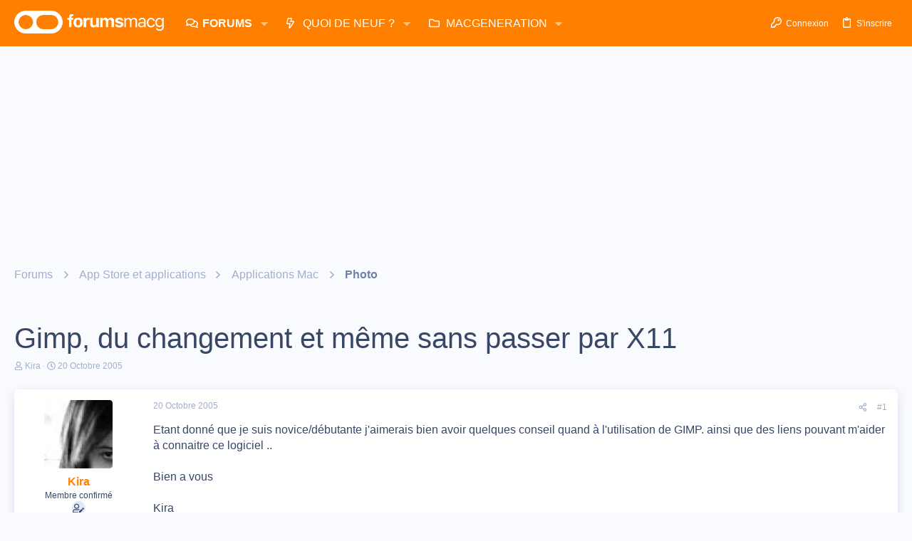

--- FILE ---
content_type: text/html; charset=utf-8
request_url: https://www.google.com/recaptcha/api2/aframe
body_size: 256
content:
<!DOCTYPE HTML><html><head><meta http-equiv="content-type" content="text/html; charset=UTF-8"></head><body><script nonce="V5pcZk26104n-cbWl98NoQ">/** Anti-fraud and anti-abuse applications only. See google.com/recaptcha */ try{var clients={'sodar':'https://pagead2.googlesyndication.com/pagead/sodar?'};window.addEventListener("message",function(a){try{if(a.source===window.parent){var b=JSON.parse(a.data);var c=clients[b['id']];if(c){var d=document.createElement('img');d.src=c+b['params']+'&rc='+(localStorage.getItem("rc::a")?sessionStorage.getItem("rc::b"):"");window.document.body.appendChild(d);sessionStorage.setItem("rc::e",parseInt(sessionStorage.getItem("rc::e")||0)+1);localStorage.setItem("rc::h",'1769438769732');}}}catch(b){}});window.parent.postMessage("_grecaptcha_ready", "*");}catch(b){}</script></body></html>

--- FILE ---
content_type: application/javascript; charset=utf-8
request_url: https://fundingchoicesmessages.google.com/f/AGSKWxUE2-Y8yPCUFdC0UK3qfFfTje2SLKhyVV7UKiwBm72bQ61tBQHH5tp4fM_NUw79qCutvreA0OhtDHnEAjXIawhAZAVComPdnL6OIhCzwL5TfxuNV2yjcLCRdWk1HjstluwTYKmhHZxH5FL4xuQuiu7QN4nBe-C_8BonGtYj3aVL7uXsEB6dnRjpnvGx/_/adsheader./ads-skyscraper./glam300.?framId=ad_.net/adgallery
body_size: -1289
content:
window['597790fe-8240-4642-9bd9-167775c4bccf'] = true;

--- FILE ---
content_type: application/javascript
request_url: https://widget.collectiveaudience.co/de/public/chunks/13.0.6/99b30ad47228e0b2e8ba.js
body_size: 36202
content:
"use strict";(self.webpackChunkbeop_d=self.webpackChunkbeop_d||[]).push([[564],{58:function(e,t,n){n.d(t,{K1:function(){return p},sc:function(){return v}});var i=n(3503),o=n(9672),r=n(663),s=n(7353),a=(n(616),n(1286),n(1252)),l=n(752),c=(n(9436),n(697));function d(e){switch(e){case"complete":return"complete";case"error":return"error";case"pending":return"pending";case"progressing":return"progressing";case"uploading":return"uploading";default:return}}function u(e){let t=e.indexOf("?"),n=(-1===t?e:e.slice(0,t))+"?s="+Math.floor(Date.now()/1e3).toString()+"&e="+Math.floor((Date.now()+864e5)/1e3).toString();return n+"&h="+i(s.BE(atob("YnkzODF6WXFzVGhB").split("")).join("")+n)}function v(e){let t;switch(e.events_position){case"bottomCenter":t="BottomCenter";break;case"bottomLeft":t="BottomLeft";break;case"bottomRight":t="BottomRight";break;case"centerCenter":t="CenterCenter";break;case"centerLeft":t="CenterLeft";break;case"centerRight":t="CenterRight";break;case"topCenter":t="TopCenter";break;case"topLeft":t="TopLeft";break;default:t="TopRight"}return{id:c.k$(e._id),videos:e.videos.map(e=>({key:e.key,mimeType:e.mime_type,resolution:e.resolution,url:u(e.url),duration:e.duration,width:a.MU(c.k$(e.width),1600),height:a.MU(c.k$(e.height),900)})),thumbnails:e.thumbnails.map(e=>({key:e.key,mimeType:e.mime_type,resolution:e.resolution,url:e.url})),userThumbnail:a.Tj(c.k$(e.user_thumbnail),l.sc),events:a.MU(c.k$(e.events),[]).map(e=>({from:e.from,to_:a.MU(e.to,e.from),exits:e.exits.map(e=>[r.L(),o.sc(e)])})),eventsPosition:t,chapters:a.MU(a.Tj(c.k$(e.chapters),e=>e.map(e=>({startTime:e.start_time}))),[]),endScreen:a.Tj(c.k$(e.end_screen),e=>({title:e.title,subtitle:c.k$(e.subtitle),media:a.Tj(c.k$(e.media),l.sc),replayMessage:e.replayMessage,buttons:e.buttons.map(e=>[r.L(),o.sc(e)])})),transcodeStatus:a.MU(a.qI(c.k$(e.transcode_status),d),"pending")}}let p={TAG:"Keys",_0:[["events.exits",o.K1],["end_screen.buttons",o.K1]]}},493:function(e,t,n){n.d(t,{Gk:function(){return v},Jc:function(){return d},ai:function(){return l},xS:function(){return c}});var i=n(7353),o=n(616),r=n(1252),s=n(1389),a=n(697);let l={example:'{\n  "context": {\n    "event": "LOADED",\n    "site_user_id":  string | null,\n    "matched_segment_ids": array<string> | null,\n  },\n  "campaign": {\n    "id": string | null,\n  },\n  "content": {\n    "id": string,\n    "name": string | null,\n  },\n}',make:function(e,t,n){let i;if("object"!=typeof n)i=null;else{let e=n._0;i=void 0!==e?e:null}return{context:{event:"LOADED",site_user_id:i,matched_segment_ids:o.sV(a.k$(e.ex_bpsegs))},campaign:{id:o.sV(a.k$(e.mb))},content:{id:o.sV(a.k$(e.c)),name:o.sV(r.qI(r.qI(t,e=>e.content),e=>{if("BeOpNative"===e.TAG)return e._0.name}))}}}};let c={example:'{\n  "context": {\n    "event": "VOTE",\n    "site_user_id":  string | null,\n    "matched_segment_ids": array<string> | null,\n  },\n  "campaign": {\n    "id": string | null,\n  },\n  "content": {\n    "id": string,\n    "name": string | null,\n  },\n  "question": {\n    "id": string,\n    "text": string,\n    "index": int,\n    "last": bool,\n  },\n  "answers": array<{\n    "id": string,\n    "text": string,\n    "index": int,\n    "valid": bool | null,\n  }>,\n}',make:function(e,t,n,s,l,c,d,u,v,p){let f;if("object"!=typeof n)f=null;else{let e=n._0;f=void 0!==e?e:null}return{context:{event:"VOTE",site_user_id:f,matched_segment_ids:o.sV(a.k$(e.ex_bpsegs))},campaign:{id:o.sV(a.k$(e.mb))},content:{id:o.sV(a.k$(e.c)),name:o.sV(r.qI(r.qI(t,e=>e.content),e=>{if("BeOpNative"===e.TAG)return e._0.name}))},question:{id:o.sV(s),text:d,index:u,last:p},answers:i.yU(l,c).map(e=>{let t=e[1];return{id:t.key,text:t.value,index:e[0],valid:o.sV(v)}})}}};let d={example:'{\n  "context": {\n    "event": "OPTIN_SUBMIT",\n    "site_user_id":  string | null,\n    "matched_segment_ids": array<string> | null,\n  },\n  "campaign": {\n    "id": string | null,\n  },\n  "content": {\n    "id": string,\n    "name": string | null,\n  },\n  "optin": {\n    "email": email,\n    "id": optinId,\n    "title": optinTitle,\n    "label": optinLabel,\n  },\n}',make:function(e,t,n,i,s,l,c){let d;if("object"!=typeof n)d=null;else{let e=n._0;d=void 0!==e?e:null}return{context:{event:"OPTIN_SUBMIT",site_user_id:d,matched_segment_ids:o.sV(a.k$(e.ex_bpsegs))},campaign:{id:o.sV(a.k$(e.mb))},content:{id:o.sV(a.k$(e.c)),name:o.sV(r.qI(r.qI(t,e=>e.content),e=>{if("BeOpNative"===e.TAG)return e._0.name}))},optin:{email:c,id:i,title:s,label:l}}}};function u(e,t){s.pq("The function '"+t+"' couldn't be found to transmit a "+e+" signal")}function v(e){if(void 0!==e){let t=e.owner;if(void 0!==t){let n=e.account;if(void 0!==n){let i=e.content;if(void 0!==i){let e;e="BeOpNative"===i.TAG&&!i._0.doNotTransmitSignal;let o=e&&(t.id===n.id||n.resellerSettings.resellerOf.some(e=>e===t.id)||t.mediaGroups.some(e=>e===n.id)),r=(e,t)=>o?t.map(t=>{let n=window;for(;;){let i=n,o=i[t],r=i.frameElement;if(null!=o)return o;if(null==r)return n=>u(e,t);let s=r.ownerDocument.defaultView;if(null==s)return n=>u(e,t);n=s}}):[];return{loaded:r("loaded",t.publisherSettings.signalTransmission.loaded),vote:r("vote",t.publisherSettings.signalTransmission.vote),form:r("form",t.publisherSettings.signalTransmission.form),optin:r("optin",t.publisherSettings.signalTransmission.optin)}}}}}return{loaded:[],vote:[],form:[],optin:[]}}},497:function(e,t,n){n.d(t,{K1:function(){return a},sc:function(){return s}});n(1286);var i=n(1252),o=n(697);function r(e){return{url:e.url,thumbnailUrl:e.thumbnail_url}}function s(e){return{id:e._id,username:i.MU(o.k$(e.username),e._id),displayName:o.k$(e.display_name),avatar:i.Tj(i.Tj(o.k$(e.avatar),r),e=>({width:32,height:32,isTemplate:!1,maxWidth:void 0,url:e.url,thumbnailUrl:e.thumbnailUrl,originalUrl:void 0,previewUrl:void 0,caption:void 0,crop:void 0,filter:void 0,scale:1,externalTrackings:[],dcoId:void 0,thumbnailDcoId:void 0,backgroundColor:void 0,ratio:void 0})),mainBrandUrl:o.k$(e.main_brand_url)}}let a={TAG:"Keys",_0:[["avatar","Empty"]]}},556:function(e,t,n){n.d(t,{zJ:function(){return r}});n(1252);var i=n(1745);let o={contents:{}};function r(){return 0===Object.keys(o.contents).length?void 0:i.xd(i.ci(Object.entries(o.contents).map(e=>[e[0],e[1]])))}},663:function(e,t,n){n.d(t,{L:function(){return r}});var i=n(6235),o=n(6775);function r(){try{return i.A()}catch(e){return(0|Date.now()).toString()+o.A.random(0,1e6).toString()}}},720:function(e,t,n){n.d(t,{Er:function(){return a},Pm:function(){return r},S3:function(){return l},oE:function(){return o},zL:function(){return s}});var i=n(7353);n(1252),n(241);function o(e){return e.replace(/(\r\n|\n){2,}/gm,"\n\n")}function r(e){return e.replace(/[ ]+(?=[!?])/gm," ")}function s(e,t){return t===(void 0!==e?e:"")?void 0:t}function a(e,t){return((t.indexOf(".")>-1?t:t+".")+i.L8(e,"0").join("")).replace(new RegExp("\\.(\\d{"+e.toString()+"})(\\d+)"),".$1")}function l(e,t,n){return n<0?"":t<0?e.substring(e.length+t|0,(n+e.length|0)+t|0):e.substring(t,n+t|0)}},752:function(e,t,n){n.d(t,{Vt:function(){return p},sc:function(){return v}});var i=n(616),o=n(1252),r=n(697),s=n(2254),a=n(5848);function l(e){return{x:e.x,y:e.y}}function c(e){return{x:e.x,y:e.y}}function d(e){switch(e){case"contrast":return"contrast";case"grayscale":return"grayscale";case"none":return"none";case"oldie":return"oldie";case"sepia":return"sepia";default:return}}function u(e){return e}function v(e){let t,n,i,c,u=a.sc(e.url),v=a.sc(e.thumbnail_url);if(1!==u.length)t=e.url;else{let e=u[0];t="Dynamic"===e.TAG?e._0.default:e._0}if(1!==v.length)n=e.thumbnail_url;else{let e=v[0];n="Dynamic"===e.TAG?e._0.default:e._0}if(1!==u.length)i=void 0;else{let e=u[0];i="Dynamic"===e.TAG?e._0.id:void 0}if(1!==v.length)c=void 0;else{let e=v[0];c="Dynamic"===e.TAG?e._0.id:void 0}return{width:e.width,height:e.height,isTemplate:o.MU(r.k$(e.is_template),!1),maxWidth:r.k$(e.max_width),url:t,thumbnailUrl:n,originalUrl:r.k$(e.original_url),previewUrl:r.k$(e.preview_url),caption:r.k$(e.caption),crop:o.Tj(r.k$(e.crop),l),filter:o.qI(r.k$(e.caption),d),scale:o.MU(r.k$(e.scale),1),externalTrackings:s.sc(e.external_trackings),dcoId:i,thumbnailDcoId:c,backgroundColor:r.k$(e.background_color),ratio:r.k$(e.ratio)}}function p(e){let t=e.dcoId,n=e.thumbnailDcoId;return{type:"image",url:void 0!==t?a.Vt(t,e.url):e.url,is_template:!1,width:e.width,height:e.height,max_width:i.sV(e.maxWidth),thumbnail_url:void 0!==n?a.Vt(n,e.thumbnailUrl):e.thumbnailUrl,original_url:i.sV(e.originalUrl),preview_url:i.sV(e.previewUrl),caption:i.sV(e.caption),filter:i.sV(o.Tj(e.filter,u)),crop:i.sV(o.Tj(e.crop,c)),scale:e.scale,external_trackings:s.Vt(e.externalTrackings),background_color:i.sV(e.backgroundColor),aspect_ratio:null,permissions_policy_features:null}}},869:function(e,t,n){n.d(t,{LD:function(){return m},Xh:function(){return a},Z0:function(){return f},bA:function(){return h},eN:function(){return u},j2:function(){return s},jP:function(){return p},n6:function(){return l},q$:function(){return _},z$:function(){return g}});var i=n(1252),o=n(8543),r=n(697);function s(e){return "https://desk.collectiveaudience.co"+"/public/assets/"+e}function a(e){return "https://widget.collectiveaudience.co"+"/public/assets/"+e}let l=i.MU(i.Tj(i.qI(i.qI(r.k$(window.location.hostname.match(/\w+\.\w+$/)),e=>e[0]),e=>e),e=>"."+e),window.location.hostname),c={contents:!1},d=new Image;function u(e){return e.slice(0,"https://media.collectiveaudience.co".length)==="https://media.collectiveaudience.co"&&c.contents?e+".webp":e}d.onload=()=>{c.contents=1===d.width},d.src="[data-uri]";let v,p=o.LC(globalThis.inDapIF,!0),f=p&&i.Ru(r.k$(document.querySelector("[data-bid-id]"))),m=0===window.navigator.userAgent.indexOf("BeOpScreenshot");try{let e=e=>{for(;;){let t=e,n=t.defaultView.frameElement;if(null==n)return t;e=n.ownerDocument}};v=e(document)}catch(e){v=document}let _=v.defaultView,g=_.location,h=v},1077:function(e,t,n){n.d(t,{Hg:function(){return c},yo:function(){return l}});var i=n(616),o=n(1252),r=n(697);function s(e){switch(e){case"complete":return"complete";case"interactive":return"interactive";case"loading":return"loading";case"unknown":return"unknown";default:return}}function a(e){switch(e){case 1:return"Element";case 2:return"Attribute";case 3:return"Text";case 4:return"CDATASection";case 5:return"EntityReference";case 6:return"Entity";case 7:return"ProcessingInstruction";case 8:return"Comment";case 9:return"Document";case 10:return"DocumentType";case 11:return"DocumentFragment";case 12:return"Notation";default:return"Unknown"}}let l={readyState:function(e){let t=e.readyState;return o.MU(s(t),"unknown")},execCommand:function(e,t,n,o){return e.execCommand(t,n,i.sV(o))}};let c={ofNode:function(e){if("Element"===a(e.nodeType))return r.zN(e)},nodeType:function(e){return a(e.nodeType)}}},1286:function(e,t,n){n.d(t,{B_:function(){return x},ZY:function(){return C},b_:function(){return U},sq:function(){return A},wo:function(){return S}});var i=n(4419),o=n(4065),r=n(663),s=n(7353),a=n(1804),l=(n(5562),n(1546)),c=n(9776),d=n(8553),u=n(8860),v=n(9159),p=n(1252),f=n(9436),m=n(5298),_=n(869),g=(n(8543),n(697)),h=(n(1745),n(720),n(7798));function k(e){let t;return t="object"!=typeof e?void 0:Object.fromEntries(e._0.map(e=>[e[0],k(e[1])])),{relations:t}}let A={merge:function(e){return c.TS(e,"Empty",(e,t)=>"object"!=typeof e?t:"object"!=typeof t?e:{TAG:"Keys",_0:e._0.concat(t._0)})},toJs:k};function T(e){return{fields:f.sV(e.fields),relations:f.sV(p.qI(p.Tj(p.Tj(e.relations,k),e=>e.relations),e=>null==e?void 0:g.zN(e))),sort:p.MU(e.sort,Object.fromEntries([["_created",-1]])),find:f.sV(p.Tj(e.find,l.lK)),paginate:f.sV(e.paginate)}}function b(e){return e.replace(/[-[\]{}()*+?.,\^$|#\s]/g,"$&")}function w(e){return l.rV({regex:b(e),options:"i"})}function y(e,t){let n=void 0!==e?e:"name";return l.P([[n,w(t)]])}function I(e,t,n,i,o){let r,a=t.NAME;if("Simple"===a)r=["access_token="+t.VAL.accessToken];else if("Anonymous"===a)r=["nuid="+t.VAL];else{let e=t.VAL;r="Viewer"===i?["access_token="+e[1]._0.accessToken]:["access_token="+e[0]._0.accessToken]}let l=["sdk_version="+"13.0.6"],c=void 0!==n?[v.f+"="+n]:[],d=s.kg([r,l,c]).join("&");return e+(-1!==e.indexOf("?")?"&":"?")+d}let E=Object.fromEntries([["Content-Type","application/json"],["Accept","application/json"]]);function S(e){return i.Uq({TAG:"Ok",_0:void 0})}function C(e,t){return void 0!==t?function(e,t){let n;try{n={TAG:"Ok",_0:e(t)}}catch(e){n={TAG:"Error",_0:{TAG:"FailedToParseResponse",_0:h.eV(e)}}}return i.Uq(n)}(e,g.J2(t)):i.Uq({TAG:"Error",_0:"EmptyResponse"})}function U(e,t){if(void 0===t)return i.Uq({TAG:"Error",_0:"EmptyResponse"});try{return e(g.J2(t))}catch(e){let t=h.eV(e);return i.Uq({TAG:"Error",_0:{TAG:"FailedToParseResponse",_0:t}})}}let L={make:function(e,t,n,i,o,r){return{fields:e,relations:t,sort:n,find:i,paginate:o}},prepare:T,serialize:function(e){return{query:T(e)}},CommonQueries:{findByAccount:function(e){return p.Tj(m.Qj(e),e=>l.P([["account",l.n4(l.Yj(e))]]))},findByName:y,findByOwner:function(e){return p.Tj(m.Qj(e),e=>l.P([["owner",l.n4(l.Yj(e))]]))},findByVersion:function(e,t){return l.P([["_id",l.n4(l.vS({_resource_id:e,_version:t}))]])},sponsoredPublishers:function(e){return 0!==e.length?l.yL([l.P([["publisher_settings.accept_sponsored",l.n4(l.lc(!0))]]),l.P([["_id",l.S1(e.map(l.Yj))]])]):l.P([["publisher_settings.accept_sponsored",l.n4(l.lc(!0))]])},matchesByCaseInsensitiveEscapedRegex:w,matchesByExactCaseInsensitiveEscapedRegex:function(e){return l.rV({regex:"^"+b(e)+"$",options:"i"})},isNullEqualOrGreaterThan:function(e,t){return l.yL([l.P([[e,l.n9(l.Yj(t))]]),l.P([[e,l.n4(l.v1)]])])},isNullEqualOrLowerThan:function(e,t){return l.yL([l.P([[e,l.es(l.Yj(t))]]),l.P([[e,l.n4(l.v1)]])])}}},x={paginated:function(e,t,n){return{page:n._query.paginate.page,count:n._count,items:n._items.map(e),additionalHeaderData:p.Tj(t,e=>e(n._sum))}},Query:L,getUrl:I,request:function(e,t,n,s,l,c,f,m,h){let k=void 0!==t?t:"GET",A=void 0!==s?s:E,T=void 0!==l?l:"Viewer",b=void 0!==f&&f,w=r.L();return i.sF(i.qI(i.xm(o.L(I(e,h,void 0!==n&&b?v.c(w,g.J2(n)):void 0,T),k,"JsonAsAny",p.Tj(n,e=>"application/json"===A["Content-Type"]?b?JSON.stringify(Object.assign({_rid:w},e)):JSON.stringify(e):e),A,c,void 0,void 0,void 0,void 0),!0,e=>"Timeout"===e?"Timeout":"NetworkRequestFailed"),!0,e=>{if("Ok"!==e.TAG)return i.Uq({TAG:"Error",_0:e._0});let t=e._0,n=t.response,o=t.status;if(t.ok)return m(n);if(void 0===n)return i.Uq({TAG:"Error",_0:"EmptyResponse"});if(o>=423)return 502!==o?i.Uq({TAG:"Error",_0:"ServerError"}):i.Uq({TAG:"Error",_0:{TAG:"BadGateway",_0:g.J2(n)}});if(o<400)return i.Uq({TAG:"Error",_0:"ServerError"});switch(o){case 400:return i.Uq({TAG:"Error",_0:{TAG:"BadRequest",_0:g.J2(n)}});case 401:return i.Uq({TAG:"Error",_0:{TAG:"InvalidAuth",_0:h}});case 403:return i.Uq({TAG:"Error",_0:{TAG:"Unauthorized",_0:h}});case 409:return i.Uq({TAG:"Error",_0:{TAG:"Conflict",_0:g.J2(n)}});case 402:case 404:case 405:case 406:case 407:case 408:case 410:case 411:case 412:case 413:case 414:case 415:case 416:case 417:case 418:case 419:case 420:case 421:return i.Uq({TAG:"Error",_0:"ServerError"});case 422:return i.Uq({TAG:"Error",_0:{TAG:"ValidationError",_0:g.J2(n)}})}}),e=>{if("object"==typeof e)switch(e.TAG){case"FailedToParseResponse":let t=e._0,n=d.qB(t);return void(void 0!==n?console.error(g.J2(n)):console.error(t));case"InvalidAuth":return a.IU("/",_.n6,"token"),u.VS();default:return}})},blob:function(e,t,n,r,s,l){let c=void 0!==t?t:"GET",d=void 0!==s?s:"Viewer";return i.sF(i.k5(i.xm(o.L(I(e,l,void 0,d),c,"Blob",n,r,void 0,void 0,void 0,void 0,void 0),!0,e=>"Timeout"===e?"Timeout":"NetworkRequestFailed"),void 0,e=>{let t=e.response,n=e.status;if(e.ok&&void 0!==t)return{TAG:"Ok",_0:g.J2(t)};if(void 0===t)return{TAG:"Error",_0:"EmptyResponse"};if(n>=404)return 422!==n?{TAG:"Error",_0:"ServerError"}:{TAG:"Error",_0:{TAG:"ValidationError",_0:g.J2(t)}};if(n<400)return{TAG:"Error",_0:"ServerError"};switch(n){case 400:return{TAG:"Error",_0:{TAG:"BadRequest",_0:g.J2(t)}};case 401:return{TAG:"Error",_0:{TAG:"InvalidAuth",_0:l}};case 402:return{TAG:"Error",_0:"ServerError"};case 403:return{TAG:"Error",_0:{TAG:"Unauthorized",_0:l}}}}),e=>{"object"==typeof e&&"InvalidAuth"===e.TAG&&(a.IU("/",_.n6,"token"),u.VS())})}}},1546:function(e,t,n){n.d(t,{EA:function(){return c},P:function(){return m},S1:function(){return d},WI:function(){return g},Yj:function(){return r},es:function(){return u},lK:function(){return k},lc:function(){return o},n4:function(){return l},n9:function(){return v},rV:function(){return p},t2:function(){return f},v1:function(){return A},vS:function(){return s},yL:function(){return _}});var i=n(9776);function o(e){return{NAME:"bool",VAL:e}}function r(e){return{NAME:"string",VAL:e}}function s(e){return{NAME:"object",VAL:e}}function a(e){return"object"==typeof e?"objectId"===e.NAME?{$oid:e.VAL}:e.VAL:null}function l(e){return{NAME:"isEqual",VAL:e}}function c(e){return{NAME:"isNotEqual",VAL:e}}function d(e){return{NAME:"isIn",VAL:e}}function u(e){return{NAME:"isLowerThanOrEqual",VAL:e}}function v(e){return{NAME:"isGreaterThanOrEqual",VAL:e}}function p(e){return{NAME:"matchesRegex",VAL:e}}function f(e){return{NAME:"exists",VAL:e}}function m(e){return{NAME:"query",VAL:e}}function _(e){return{NAME:"oneOf",VAL:e}}function g(e){let t=i.x1(e,e=>e),n=t.length;return 1!==n?0!==n?{NAME:"allOf",VAL:t}:void 0:t[0]}function h(e){let t=e.NAME;if("elemMatch"===t)return{$elemMatch:k(e.VAL)};if("isNotEqual"===t)return{$ne:a(e.VAL)};if("isGreaterThan"===t)return{$gt:a(e.VAL)};if("isEqual"===t)return a(e.VAL);if("isGreaterThanOrEqual"===t)return{$gte:a(e.VAL)};if("matchesRegex"!==t)return"isOfType"===t?{$type:e.VAL}:"isLowerThan"===t?{$lt:a(e.VAL)}:"isNotIn"===t?{$nin:e.VAL.map(a)}:"isLowerThanOrEqual"===t?{$lte:a(e.VAL)}:"exists"===t?{$exists:e.VAL}:{$in:e.VAL.map(a)};let n=e.VAL;return{$regex:n.regex,$options:n.options}}function k(e){let t=e.NAME;if("allOf"===t)return{$and:e.VAL.map(k)};if("oneOf"!==t){let t=e.VAL;return Object.fromEntries(t.map(e=>[e[0],h(e[1])]))}let n=e.VAL;return 0!==n.length?{$or:n.map(k)}:{}}let A="null"},1725:function(e,t,n){n.d(t,{Ay:function(){return c},sc:function(){return d}});var i=n(1252),o=n(697);let r=[],s=[],a=[],l=[],c={loaded:r,vote:s,form:a,optin:l};function d(e){return{loaded:i.MU(o.k$(e.loaded),r),vote:i.MU(o.k$(e.vote),s),form:i.MU(o.k$(e.form),a),optin:i.MU(o.k$(e.optin),l)}}},1729:function(e,t,n){n.d(t,{Hr:function(){return s},XX:function(){return a}});var i=n(697),o=n(5338);let r=new WeakMap;function s(e){let t=r.get(e);if(void 0!==t)return i.J2(t);let n=o.createRoot(e);return r.set(e,n),n}function a(e,t){e.render(t)}},1745:function(e,t,n){n.d(t,{Gd:function(){return l},TF:function(){return c},TK:function(){return p},ci:function(){return d},vD:function(){return f},xd:function(){return u}});var i=n(3385),o=n(9776),r=n(1252),s=n(3173),a=n(720);function l(e,t){let n=void 0!==e&&e;return Object.fromEntries(i.$r(o.TS(("?"===t.slice(0,1)?t.slice(1):t).split("&"),0,(e,t)=>{let i=t.split("="),o=i[0],r=i[1];if(void 0!==o){if(void 0!==r)return n?{hd:[o,r],tl:e}:{hd:[decodeURIComponent(o),decodeURIComponent(r)],tl:e};if(""!==o)return{hd:[t,"true"],tl:e}}return void 0!==r?{hd:[t,"true"],tl:e}:e})))}function c(e,t){return Object.fromEntries(Object.entries(e).filter(e=>e[0]!==t))}function d(e){return Object.fromEntries(e)}function u(e){return o.XK(s.x5(Object.entries(e),(e,t)=>t[0]>e[0]?-1:1),[],(e,t)=>[encodeURIComponent(t[0])+"="+encodeURIComponent(t[1])].concat(e)).join("&")}let v="q";function p(e){let t=l(void 0,e);return r.qI(t[v],e=>a.zL(void 0,e))}function f(e,t,n){return l(e,n)[t]}},1804:function(e,t,n){n.d(t,{IU:function(){return r},Jt:function(){return o},T4:function(){return a},hZ:function(){return s}});var i=n(1252);function o(e){let t=document.cookie.match(new RegExp("(?:^|;\\s*)"+e+"=(.*?)(?:;|$)"));return i.qI(null!=t&&t.length>=2?t[1]:void 0,e=>e)}function r(e,t,n){let r=void 0!==e?e:"/";i.Ru(o(n))&&(document.cookie=n+"=; expires=Thu, 01-Jan-1970 00:00:01 GMT; path="+r+(void 0!==t?"; domain="+t:""))}function s(e,t,n,i,o,r,s,a){let l,c=void 0!==e?e:"/",d=void 0!==n&&n;if(void 0!==o){let e=Date.now();l="; expires="+new Date(o+e).toUTCString()}else l="";document.cookie=r+"="+s+l+"; path="+c+(void 0!==t?"; domain="+t:"")+(d?"; secure":"")+(void 0!==i?"; samesite="+i:"")}let a=158112e5},2055:function(e,t,n){n.d(t,{sc:function(){return u}});var i=n(663),o=(n(616),n(1252)),r=n(697);function s(e){switch(e){case"choices":return"choices";case"content_id":return"content_id";case"content_name":return"content_name";case"integer":return"integer";case"ip":return"ip";case"optin_id":return"optin_id";case"optin_name":return"optin_name";case"page_url":return"page_url";case"question_text":return"question_text";case"site_user_id":return"site_user_id";case"string":return"string";case"timestamp":return"timestamp";case"user_agent":return"user_agent";default:return}}function a(e){switch(e){case"ISO":return"ISO";case"YYYY-MM-DD":return"YYYY-MM-DD";case"YYYY-MM-DD HH:MM:SS":return"YYYY-MM-DD HH:MM:SS";case"int":return"int";default:return}}function l(e){switch(e){case"form_data":return"form_data";case"form_urlencoded":return"form_urlencoded";case"json":return"json";case"query_string":return"query_string";default:return}}function c(e){return[i.L(),{source:o.MU(s(e.source),"user_agent"),name:e.name,value:r.k$(e.value),timestampFormat:o.qI(r.k$(e.timestamp_format),a)}]}function d(e){return[i.L(),{name:e.name,value:e.value}]}function u(e){let t,n;if("proxy_to_url"===e.type)t="ProxyToUrl";else t="PostAction";switch(e.method){case"get":n="Get";break;case"patch":n="Patch";break;case"put":n="Put";break;default:n="Post"}return{type_:t,additionalFields:e.additional_fields.map(c),additionalHeaders:o.MU(r.k$(e.additional_headers),[]).map(d),doNotTrackSessionId:o.MU(r.k$(e.do_not_track_session_id),!1),url:e.url,requestMethod:n,asMode:o.MU(l(e.as),"query_string")}}},2092:function(e,t,n){n.d(t,{Fp:function(){return s},L8:function(){return a},et:function(){return l},lq:function(){return c},oz:function(){return o},vC:function(){return r}});n(1252);var i=n(8543);function o(e){return e}function r(e){return e}function s(e){let t={...e};return t.currentFormatFamily=void 0,t.firstFormatFamily=void 0,t.hasBranding=void 0,t.format=void 0,t.dcoId=void 0,t}function a(e,t,n,i,o,r,s,a,l,c,d,u,v,p,f,m,_,g,h,k,A){return{dcoId:e,contentId:t,openRTBContentId:n,contentVersion:i,questionId:o,surveyId:r,quizId:s,personalityId:a,formId:l,gameId:c,videoId:d,chatId:u,canvasId:v,consentId:p,optinId:f,dynamicQuestionId:m,format:_,hasBranding:g,firstFormatFamily:h,currentFormatFamily:k}}function l(e,t){let n={...e};return i.LC(s((n.questionId=void 0,n)),s(t))}function c(e){return void 0!==e.contentId&&(void 0!==e.questionId?void 0===e.surveyId&&void 0===e.quizId&&void 0===e.personalityId&&void 0===e.formId&&void 0===e.gameId&&void 0===e.chatId&&void 0===e.canvasId&&void 0===e.optinId:void 0!==e.surveyId?void 0===e.quizId&&void 0===e.personalityId&&void 0===e.formId&&void 0===e.gameId&&void 0===e.chatId&&void 0===e.canvasId&&void 0===e.optinId:void 0!==e.quizId?void 0===e.personalityId&&void 0===e.formId&&void 0===e.gameId&&void 0===e.chatId&&void 0===e.canvasId&&void 0===e.optinId:void 0!==e.personalityId?void 0===e.formId&&void 0===e.gameId&&void 0===e.chatId&&void 0===e.canvasId&&void 0===e.optinId:void 0!==e.formId?void 0===e.gameId&&void 0===e.chatId&&void 0===e.canvasId&&void 0===e.optinId:void 0!==e.gameId?void 0===e.chatId&&void 0===e.canvasId&&void 0===e.optinId:void 0!==e.chatId?void 0===e.canvasId&&void 0===e.optinId:void 0===e.canvasId||void 0===e.optinId)}},2254:function(e,t,n){n.d(t,{sc:function(){return k},Xk:function(){return h},Vt:function(){return A}});var i=n(663),o=n(5176),r=n(9776),s=n(1252),a=n(9436),l=n(8543),c=n(697),d=n(1745),u=n(720);let v={trackingActionFromJs:function(e){switch(e){case"CompleteRegistration":return"CompleteRegistration";case"Lead":return"Lead";case"PageView":return"PageView";case"Subscribe":return"Subscribe";case"ViewContent":return"ViewContent";default:return}},trackingActionToJs:function(e){return e}},p={regex:/^(G|AW)-\S{8,11}/},f={regex:/^\d{7,10}/};function m(e){switch(e){case"iframe":return"iframe";case"pixel":return"pixel";case"script":return"script";default:return}}function _(e){return new RegExp(e.replace(/\//g,"\\/").replace(/\./g,"\\.").replace(/\?/g,"\\?"))}function g(e){return s.MU(e.macroUrl.split("?")[1],"")}function h(e){return function(e){return!!/^https?:\/\/(www\.)?ad\.doubleclick\.net.*/.test(e.macroUrl)&&"content_view"===e.event}(e)?{kind:"DoubleClick",event:e.event,injectionMode:e.injectionMode,progressSecond:e.progressSecond,macroUrl:e.macroUrl}:function(e){let t=_("^"+"https://tw.collectiveaudience.co"+"/local/fb.js?"),n=g(e),i=s.qI(d.vD(!0,"id",n),e=>u.zL(void 0,e)),o=s.qI(d.vD(!0,"action",n),v.trackingActionFromJs);if(!t.test(e.macroUrl)||!s.Ru(i))return!1;let r=e.event;return void 0!==o&&("ViewContent"===o?"content_view"===r||"content_complete"===r:"PageView"===o&&"impression"===r||"content_complete"===r)}(e)?{kind:"Facebook",event:e.event,injectionMode:e.injectionMode,progressSecond:e.progressSecond,macroUrl:e.macroUrl}:function(e){let t=_("^"+"https://tw.collectiveaudience.co"+"/local/goodeed.js?"),n=g(e),i=s.qI(d.vD(!0,"index",n),e=>o.sH(e,void 0));return!(!t.test(e.macroUrl)||!l.LC(d.vD(!0,"question_id",n),"[BEOP_QUESTION_ID]")||"question_visible"!==e.event)&&s.Ru(i)}(e)?{kind:"Goodeed",event:e.event,injectionMode:e.injectionMode,progressSecond:e.progressSecond,macroUrl:e.macroUrl}:function(e){let t=_("^"+"https://tw.collectiveaudience.co"+"/local/ga.js?"),n=g(e),i=s.qI(d.vD(!0,"category",n),e=>u.zL(void 0,e));return!(!t.test(e.macroUrl)||!s.Ru(i))&&"impression"===e.event}(e)?{kind:"GoogleAnalytics",event:e.event,injectionMode:e.injectionMode,progressSecond:e.progressSecond,macroUrl:e.macroUrl}:function(e){let t=_("^"+"https://tw.collectiveaudience.co"+"/local/gtag.js?"),n=g(e),i=s.MU(d.vD(!0,"id",n),"");return!(!t.test(e.macroUrl)||!p.regex.test(i))&&"impression"===e.event}(e)?{kind:"GoogleGTag",event:e.event,injectionMode:e.injectionMode,progressSecond:e.progressSecond,macroUrl:e.macroUrl}:function(e){return!!/^https?:\/\/pixel.adsafeprotected.com\/[^\/]+\/[^\/]+\/\d+\/\d+\/skeleton.(js|gif)/.test(e.macroUrl)&&"viewability_tracker"===e.event}(e)?{kind:"IAS",event:e.event,injectionMode:e.injectionMode,progressSecond:e.progressSecond,macroUrl:e.macroUrl}:function(e){let t=_("^"+"https://tw.collectiveaudience.co"+"/local/linkedin.js?"),n=g(e),i=s.MU(d.vD(!0,"id",n),"");return!(!t.test(e.macroUrl)||!f.regex.test(i))&&"content_view"===e.event}(e)?{kind:"LinkedIn",event:e.event,injectionMode:e.injectionMode,progressSecond:e.progressSecond,macroUrl:e.macroUrl}:function(e){let t=_("^"+"https://tw.collectiveaudience.co"+"/local/moatads.js?"),n=g(e);return!!(t.test(e.macroUrl)&&s.Ru(s.qI(d.vD(!0,"moat_identifier",n),e=>u.zL(void 0,e)))&&l.LC(d.vD(!0,"beop_content_id",n),"[BEOP_CONTENT_ID]")&&l.LC(d.vD(!0,"timestamp",n),"[TIMESTAMP]")&&l.LC(d.vD(!0,"moatad_fd",n),"[BEOP_WIDGET_ID]"))&&"viewability_tracker"===e.event}(e)?{kind:"Moat",event:e.event,injectionMode:e.injectionMode,progressSecond:e.progressSecond,macroUrl:e.macroUrl}:function(e){return!!/^https?:\/\/secure-gl.imrworldwide.com\/cgi-bin\/m\?([^\=\s]+=[^&\s]+&?){6,}/.test(e.macroUrl)&&"content_view"===e.event}(e)?{kind:"Nielsen",event:e.event,injectionMode:e.injectionMode,progressSecond:e.progressSecond,macroUrl:e.macroUrl}:function(e){return!!/^https?:\/\/bs.serving-sys.com\/(Serving|BurstingPipe)\/adServer.bs\?([^\=\s]+=[^&\s]+&?){2,}/.test(e.macroUrl)&&"content_view"===e.event}(e)?{kind:"Sizmek",event:e.event,injectionMode:e.injectionMode,progressSecond:e.progressSecond,macroUrl:e.macroUrl}:function(e){return!!/^https?:\/\/[^\s\.]+\.[^\s\.]*\.??weborama\.fr\/fcgi-bin\/dispatch\.fcgi\?([^\=\s]+=[^&\s]+&?){2,}/.test(e.macroUrl)&&"content_view"===e.event}(e)?{kind:"Weborama",event:e.event,injectionMode:e.injectionMode,progressSecond:e.progressSecond,macroUrl:e.macroUrl}:function(e){let t=_("^"+"https://tw.collectiveaudience.co"+"/local/xpln.js?"),n=g(e);return!!(t.test(e.macroUrl)&&s.Ru(s.qI(d.vD(!0,"advertiser",n),e=>u.zL(void 0,e)))&&s.Ru(s.qI(d.vD(!0,"campaign",n),e=>u.zL(void 0,e)))&&s.Ru(s.qI(d.vD(!0,"partner",n),e=>u.zL(void 0,e)))&&s.Ru(s.qI(d.vD(!0,"price",n),e=>u.zL(void 0,e)))&&l.LC(d.vD(!0,"format",n),"[BEOP_FORMAT]")&&l.LC(d.vD(!0,"advertiser_id",n),"[BEOP_RESOURCE_ACCOUNT_ID]")&&l.LC(d.vD(!0,"campaign_id",n),"[BEOP_CAMPAIGN_ID]")&&l.LC(d.vD(!0,"insertion_id",n),"[BEOP_INSERTION_ID]")&&l.LC(d.vD(!0,"content_id",n),"[BEOP_CONTENT_ID]")&&l.LC(d.vD(!0,"session_id",n),"[BEOP_WIDGET_ID]")&&l.LC(d.vD(!0,"page_url",n),"[PAGE_URL]")&&l.LC(d.vD(!0,"publisher_id",n),"[BEOP_PUBLISHER_ID]")&&l.LC(d.vD(!0,"widget_id",n),"[BEOP_WIDGET_ID]"))&&"viewability_tracker"===e.event}(e)?{kind:"XPLN",event:e.event,injectionMode:e.injectionMode,progressSecond:e.progressSecond,macroUrl:e.macroUrl}:{kind:"Custom",event:e.event,injectionMode:e.injectionMode,progressSecond:e.progressSecond,macroUrl:e.macroUrl}}function k(e){return r.TS(s.MU(null==e?void 0:c.zN(e),[]),[],(e,t)=>{let n,o=function(e){switch(e){case"chat_line_answer":return"chat_line_answer";case"chat_line_view":return"chat_line_view";case"complete":return"complete";case"content_complete":return"content_complete";case"content_view":return"content_view";case"exit_click":return"exit_click";case"first_interaction":return"first_interaction";case"first_quartile":return"first_quartile";case"first_vote":return"first_vote";case"format_complete":return"format_complete";case"impression":return"impression";case"interaction":return"interaction";case"midpoint":return"midpoint";case"optin_submit":return"optin_submit";case"progress":return"progress";case"progress_backward":return"progress_backward";case"progress_forward":return"progress_forward";case"question_visible":return"question_visible";case"replay":return"replay";case"slot_view":return"slot_view";case"start":return"start";case"submit":return"submit";case"submit-page":return"submit-page";case"third_quartile":return"third_quartile";case"video_view":return"video_view";case"viewability_tracker":return"viewability_tracker";case"viewability_with_view_percent_tracker":return"viewability_with_view_percent_tracker";case"viewable_mrc100":return"viewable_mrc100";case"viewable_mrc50":return"viewable_mrc50";case"viewable_video50":return"viewable_video50";case"vote":return"vote";case"widget_visible":return"widget_visible";default:return}}(t.event);if(void 0!==o)n=o;else{let e=function(e){switch(e){case"each_vote":return"each_vote";case"serve_response":return"serve_response";case"widget_view":return"widget_view";default:return}}(t.event);n=void 0!==e?e:void 0}return s.An(n,e,n=>e.concat([[i.L(),h({kind:"Custom",event:n,injectionMode:s.MU(m(t.type),"pixel"),progressSecond:c.k$(t.progress_second),macroUrl:t.macro_url})]]))})}function A(e){return e.map(e=>{let t=e[1];return{event:t.event,type:t.injectionMode,macro_url:t.macroUrl,progress_second:a.sV(t.progressSecond)}})}},2343:function(e,t,n){n.d(t,{Ks:function(){return i}});n(9746),n(1252),n(5848);function i(e){return 0===e.indexOf("http://")||0===e.indexOf("https://")||0===e.indexOf("mailto:")||0===e.indexOf("tel:")}},2364:function(e,t,n){function i(e){return"Network"===e.TAG?e._0.id:e._0}n.d(t,{H:function(){return i}})},2601:function(e,t,n){n.d(t,{U:function(){return i}});let i={contents:void 0}},3063:function(e,t,n){n.d(t,{EJ:function(){return p},Ez:function(){return s},IY:function(){return l},Q5:function(){return a},We:function(){return m},YR:function(){return u},fU:function(){return o},pz:function(){return d},sx:function(){return c},wH:function(){return r}});var i=n(9746);n(1252),n(720);function o(e,t,n){let i=new Date;return i.setUTCHours(0,0,0,0),i.setUTCFullYear(e,t,n),i.toISOString()}function r(e){let t=new Date(e);return t.setUTCHours(0,0,0,0),t.setUTCDate(1),t.toISOString()}function s(e){let t=new Date(e);return t.setUTCHours(0,0,0,0),t.setUTCMonth(t.getUTCMonth()-1|0),t.toISOString()}function a(e){let t=new Date(e);return t.setUTCHours(0,0,0,0),t.setUTCMonth(t.getUTCMonth()+1|0),t.toISOString()}function l(e){let t=new Date(e);return t.setUTCMonth(t.getUTCMonth()+1|0),t.setUTCDate(0),1+(t.getUTCDate()-new Date(e).getUTCDate()|0)|0}function c(e){return new Date(e).getUTCDay()}function d(e){let t=new Date(e),n=t.getUTCMinutes(),i=new Date;return t.setUTCMinutes(n+i.getTimezoneOffset()|0),t.toISOString()}function u(e){let t=new Date(e),n=t.getUTCMinutes(),i=new Date;return t.setUTCMinutes(n-i.getTimezoneOffset()|0),t.toISOString()}function v(e){return 1!==e.length?e:"0"+e}function p(e,t){let n=(void 0!==e?e:new Date).getTimezoneOffset(),i=Math.abs(n)/60|0,o=Math.abs(n)%60;return(n>0?"-":"+")+v(i.toString())+":"+v(o.toString())}function f(e){let t=e.getUTCHours(),n=v(t.toString()),o=v((0===t?12:t<=12?t:t-12|0).toString()),r=v(e.getUTCMinutes().toString()),s=0===t||t<12?"am":"pm";return"hh_mm_with_letter"===i.DC?n+"h"+r:"hh_mm_12_hours"===i.DC?o+":"+r+" "+s:n+":"+r}function m(e,t){let n,o=void 0===e||e,r=t.getUTCFullYear().toString(),s=v((t.getUTCMonth()+1|0).toString()),a=v(t.getUTCDate().toString());return n="MMDDYYYY"===i.NN?s+"/"+a+"/"+r:a+"/"+s+"/"+r,n+(o?" - "+f(t):"")}},3187:function(e,t,n){n.d(t,{A:function(){return a},s:function(){return s}});var i=n(1252),o=n(697),r=n(3896);function s(e){return{location:o.k$(e.location),semanticLocale:i.qI(o.k$(e.semantic_locale),r.f.fromJs)}}let a={location:void 0,semanticLocale:void 0}},3268:function(e,t,n){n.d(t,{Me:function(){return M},KF:function(){return N},Xb:function(){return q},sc:function(){return R},Fl:function(){return O},Vt:function(){return V}});var i=n(6567),o=n(32),r=n(58),s=n(616),a=n(9776),l=n(1252),c=n(752),d=n(8543),u=n(697);function v(e){switch(e){case"America/Los_Angeles":return"America/Los_Angeles";case"America/New_York":return"America/New_York";case"Europe/Paris":return"Europe/Paris";case"UTC":return"UTC";default:return"Unknown"}}let p="UTC";var f=n(2254);function m(e){switch(e){case"accelerometer":return"accelerometer";case"autoplay":return"autoplay";case"camera":return"camera";case"geolocation":return"geolocation";case"gyroscope":return"gyroscope";case"microphone":return"microphone";case"payment":return"payment";case"xr-spatial-tracking":return"xr-spatial-tracking";default:return}}function _(e){return e}let g=d.UD,h=i.Zf({cmp:g}),k=o.ci([],h);function A(e){switch(e){case"player":return"player";case"widget":return"widget";default:return}}function T(e){switch(e){case"horizontal":return"horizontal";case"vertical":return"vertical";default:return}}function b(e){return{NAME:"Pdf",VAL:{url:e.url,fileName:void 0,maxWidth:void 0}}}function w(e){return{type:"pdf",is_template:!1,url:e.url,width:null,height:null,thumbnail_url:null,caption:null,crop:null,filter:null,original_url:null,preview_url:null,max_width:null,scale:null,external_trackings:[],background_color:null,aspect_ratio:null,permissions_policy_features:null}}function y(e){return{NAME:"ExternalUri",VAL:{url:e.url,maxWidth:u.k$(e.max_width),aspectRatio:u.k$(e.aspect_ratio),permissionsPolicyFeatures:k}}}function I(e){return{type:"external_uri",is_template:!1,url:e.url,width:null,height:null,thumbnail_url:null,caption:null,crop:null,filter:null,original_url:null,preview_url:null,max_width:null,scale:null,external_trackings:[],background_color:null,aspect_ratio:s.sV(e.aspectRatio),permissions_policy_features:null}}function E(e){return{NAME:"Html",VAL:{url:e.url,maxWidth:u.k$(e.max_width),aspectRatio:u.k$(e.aspect_ratio),permissionsPolicyFeatures:(t=l.MU(u.k$(e.permissions_policy_features),[]),o.ci(a.x1(t,m),h))}};var t}function S(e){return{type:"html",is_template:!1,url:e.url,width:null,height:null,thumbnail_url:null,caption:null,crop:null,filter:null,original_url:null,preview_url:null,max_width:null,scale:null,external_trackings:[],background_color:null,aspect_ratio:s.sV(e.aspectRatio),permissions_policy_features:o.$r(e.permissionsPolicyFeatures).map(_)}}function C(e){return{NAME:"Video",VAL:{video:r.sc(e.video),isTemplate:l.MU(u.k$(e.is_template),!1),autoplay:l.MU(u.k$(e.autoplay),!1),stopPlayingOnViewportLeave:l.MU(u.k$(e.stop_playing_on_viewport_leave),!1),maxWidth:u.k$(e.max_width),viewabilityRatio:u.k$(e.viewability_ratio),viewabilityMinDuration:u.k$(e.viewability_min_duration),useVideoOriginalRatio:l.MU(u.k$(e.use_video_original_ratio),!1),viewabilityRoot:l.MU(l.qI(u.k$(e.viewability_root),A),"player"),loop:l.MU(u.k$(e.loop),!1),showControls:l.MU(u.k$(e.show_controls),!0),caption:u.k$(e.caption),externalTrackings:f.sc(e.external_trackings)}}}function U(e){return{type:"video",is_template:e.isTemplate,video:s.sV(e.video.id),autoplay:e.autoplay,stop_playing_on_viewport_leave:e.stopPlayingOnViewportLeave,max_width:s.sV(e.maxWidth),viewability_ratio:s.sV(e.viewabilityRatio),viewability_min_duration:s.sV(e.viewabilityMinDuration),viewability_root:e.viewabilityRoot,use_video_original_ratio:e.useVideoOriginalRatio,loop:e.loop,show_controls:e.showControls,caption:s.sV(e.caption),external_trackings:f.Vt(e.externalTrackings),background_color:null,aspect_ratio:null}}function L(e){return{NAME:"Slider",VAL:{images:l.MU(l.Tj(u.k$(e.slider_images),e=>e.map(c.sc)),[]),direction:l.MU(l.qI(u.k$(e.slider_direction),T),"horizontal"),initialPosition:l.MU(u.k$(e.slider_initial_position),.5),isTemplate:l.MU(u.k$(e.is_template),!1),maxWidth:u.k$(e.max_width)}}}function x(e){return{type:"slider",is_template:!1,slider_images:e.images.map(c.Vt),slider_direction:e.direction,slider_initial_position:e.initialPosition,max_width:s.sV(e.maxWidth)}}let M={fromJs:function(e){let t=e.type;if(void 0===t)return{NAME:"Image",VAL:c.sc(e)};switch(t){case"external_uri":return y(e);case"html":return E(e);case"slider":return L(e);case"video":return C(e);default:return{NAME:"Image",VAL:c.sc(e)}}},toJs:function(e){let t=e.NAME;return"Image"===t?c.Vt(e.VAL):"Slider"===t?x(e.VAL):"ExternalUri"===t?I(e.VAL):"Html"===t?S(e.VAL):U(e.VAL)}};function V(e){let t=e.NAME;if("Image"===t)return c.Vt(e.VAL);if("Brightcove"===t){let t=e.VAL;return{type:"brightcove",is_template:!1,url:t.url,width:null,height:null,thumbnail_url:null,caption:null,crop:null,filter:null,original_url:null,preview_url:null,max_width:s.sV(t.maxWidth),scale:null,external_trackings:[],background_color:null,aspect_ratio:null,permissions_policy_features:null}}if("Twitch"===t){let t=e.VAL;return{type:"twitch",is_template:!1,url:t.url,width:null,height:null,thumbnail_url:null,caption:null,crop:null,filter:null,original_url:null,preview_url:null,max_width:s.sV(t.maxWidth),scale:null,external_trackings:[],background_color:null,aspect_ratio:null,permissions_policy_features:null}}if("Instagram"===t){let t=e.VAL;return{type:"instagram",is_template:!1,url:t.url,width:null,height:null,thumbnail_url:null,caption:null,crop:null,filter:null,original_url:null,preview_url:null,max_width:s.sV(t.maxWidth),scale:null,external_trackings:[],background_color:null,aspect_ratio:null,permissions_policy_features:null}}if("YouTube"===t){let t=e.VAL;return{type:"youtube",is_template:!1,url:t.url,width:null,height:null,thumbnail_url:null,caption:null,crop:null,filter:null,original_url:null,preview_url:null,max_width:s.sV(t.maxWidth),scale:null,external_trackings:[],background_color:null,aspect_ratio:null,permissions_policy_features:null}}if("X"===t){let t=e.VAL;return{type:"x",is_template:!1,url:t.url,width:null,height:null,thumbnail_url:null,caption:null,crop:null,filter:null,original_url:null,preview_url:null,max_width:s.sV(t.maxWidth),scale:null,external_trackings:[],background_color:null,aspect_ratio:null,permissions_policy_features:null}}if("Pdf"===t)return w(e.VAL);if("Countdown"===t){let t=e.VAL;return{type:"countdown",is_template:!1,countdown_date:s.sV(t.countdownDate),countdown_timezone:s.sV(l.Tj(t.countdownDate,e=>t.countdownTimezone)),countdown_wording_over:s.sV(t.countdownWordingOver)}}if("Slider"===t)return x(e.VAL);if("ExternalUri"===t)return I(e.VAL);if("Html"===t)return S(e.VAL);if("Dailymotion"===t){let t=e.VAL;return{type:"dailymotion",is_template:!1,url:t.url,width:null,height:null,thumbnail_url:null,caption:null,crop:null,filter:null,original_url:null,preview_url:null,max_width:s.sV(t.maxWidth),scale:null,external_trackings:[],background_color:null,aspect_ratio:null,permissions_policy_features:null}}if("Vast"===t){let t=e.VAL;return{type:"vast",is_template:!1,url:t.url,width:null,height:null,thumbnail_url:null,caption:null,crop:null,filter:null,original_url:null,preview_url:null,max_width:s.sV(t.maxWidth),scale:null,external_trackings:[],background_color:null,aspect_ratio:null,permissions_policy_features:null}}return U(e.VAL)}function O(e){if("object"!=typeof e)return!1;let t=e.NAME;return("Video"===t||"Image"===t||"Slider"===t)&&e.VAL.isTemplate}function R(e){let t=e.type;if(void 0===t)return{NAME:"Image",VAL:c.sc(e)};switch(t){case"brightcove":return{NAME:"Brightcove",VAL:{url:e.url,maxWidth:u.k$(e.max_width),aspectRatio:void 0,permissionsPolicyFeatures:k}};case"countdown":return{NAME:"Countdown",VAL:{countdownDate:u.k$(e.countdown_date),countdownTimezone:l.MU(l.Tj(u.k$(e.countdown_timezone),v),p),countdownWordingOver:u.k$(e.countdown_wording_over)}};case"dailymotion":return{NAME:"Dailymotion",VAL:{url:e.url,maxWidth:u.k$(e.max_width),aspectRatio:void 0,permissionsPolicyFeatures:k}};case"external_uri":return y(e);case"html":return E(e);case"instagram":return{NAME:"Instagram",VAL:{url:e.url,maxWidth:u.k$(e.max_width),aspectRatio:void 0,permissionsPolicyFeatures:k}};case"pdf":return b(e);case"slider":return L(e);case"twitch":return{NAME:"Twitch",VAL:{url:e.url,maxWidth:u.k$(e.max_width),aspectRatio:void 0,permissionsPolicyFeatures:k}};case"vast":return{NAME:"Vast",VAL:{url:e.url,maxWidth:u.k$(e.max_width),aspectRatio:void 0,permissionsPolicyFeatures:k}};case"video":return C(e);case"twitter":case"x":return{NAME:"X",VAL:{url:e.url,maxWidth:u.k$(e.max_width),aspectRatio:void 0,permissionsPolicyFeatures:k}};case"youtube":return{NAME:"YouTube",VAL:{url:e.url,maxWidth:u.k$(e.max_width),aspectRatio:void 0,permissionsPolicyFeatures:k}};default:return{NAME:"Image",VAL:c.sc(e)}}}let N={permissionsPolicyFeaturesToJs:_,Comparable:h,$$default:k,toJs:function(e){return o.$r(e).map(_)}},q=[16,9]},3896:function(e,t,n){function i(e){return"de"===e?"German":"en"===e?"English":"es"===e?"Spanish":"fr"===e?"French":"it"===e?"Italian":"jp"===e?"Japanese":"nl"===e?"Dutch":"Unknown"}n.d(t,{U:function(){return l},f:function(){return c}});let o=i,r=["de","en","es","fr","it","jp","nl"];r.sort((e,t)=>i(e).localeCompare(i(t)));let s=i,a=["de","en","es","fr","it"];a.sort((e,t)=>i(e).localeCompare(i(t)));let l={$$default:"fr",all:r,fromJs:function(e){switch(e){case"de":return"de";case"en":return"en";case"es":return"es";case"fr":return"fr";case"it":return"it";case"jp":return"jp";case"nl":return"nl";default:return}},toJs:function(e){return e},getDisplayName:o},c={logicalDefault:"unknown",practicalDefault:"fr",all:a,fromJs:function(e){switch(e){case"de":return"de";case"en":return"en";case"es":return"es";case"fr":return"fr";case"it":return"it";case"unknown":return"unknown";default:return}},toJs:function(e){return e},fromOfficeCountry:function(e){return"US"===e?"en":"fr"},getDisplayCode:function(e){return"it"===e||"fr"===e||"es"===e||"en"===e||"de"===e||"nl"===e||"jp"===e?e.toUpperCase():"UNK"},getDisplayName:s}},4320:function(e,t,n){n.d(t,{A:function(){return o}});var i=n(9776);function o(e){return i.TS(e,{TAG:"Ok",_0:[]},(e,t)=>"Ok"===e.TAG?"Ok"===t.TAG?{TAG:"Ok",_0:e._0.concat([t._0])}:{TAG:"Error",_0:t._0}:{TAG:"Error",_0:e._0})}},4336:function(e,t,n){n.d(t,{EQ:function(){return a},bw:function(){return l},sc:function(){return s},v7:function(){return c}});n(1286);var i=n(1252),o=n(697),r=n(497);function s(e){let t=e.checker_account,n=e.check_date;return{id:e.id,model:e.model,humanUpdated:i.MU(o.k$(e.human_updated),!1),check:null!=t&&null!=n?{account:r.sc(t),date:n}:void 0}}function a(e){return e}function l(e){return i.MU(function(e){switch(e){case"bottom_left":return"bottom_left";case"bottom_right":return"bottom_right";case"top_left":return"top_left";case"top_right":return"top_right";default:return}}(e),"bottom_right")}let c="bottom_right"},4382:function(e,t,n){n.d(t,{K1:function(){return p},sc:function(){return v},uZ:function(){return u}});var i=n(9672),o=n(663),r=n(6582),s=n(3268),a=n(58),l=(n(616),n(1286),n(2055)),c=n(1252),d=n(697);n(720);function u(e){return!1}function v(e){return{id:d.k$(e._id),createdAt:d.k$(e._created),updatedAt:d.k$(e._updated),name:e.name,title:c.MU(d.k$(e.title),""),titleRich:d.k$(e.title_rich),subtitle:d.k$(e.subtitle),subtitleRich:d.k$(e.subtitle_rich),hideMainOptinTitles:c.MU(d.k$(e.hide_main_optin_titles),!1),inputPlaceholder:d.k$(e.input_placeholder),submitButtonText:d.k$(e.submit_button_text),label:e.label,labelRich:d.k$(e.label_rich),archived:c.MU(d.k$(e.archived),!1),webhookKey:d.k$(e.webhook_key),webhooks:c.An(d.k$(e.webhooks),[],e=>e.map(e=>[o.L(),l.sc(e)])),validationRegex:d.k$(e.validation_regex),endScreen:c.Tj(d.k$(e.end_screen),e=>({name:d.k$(e.name),nameRich:d.k$(e.name_rich),text:d.k$(e.text),textRich:d.k$(e.text_rich),media:c.Tj(d.k$(e.media),s.sc),exit:c.Tj(d.k$(e.exit),i.sc)})),labels:c.An(d.k$(e.labels),[],e=>e.map(e=>[o.L(),r.sc(e)]))}}let p={TAG:"Keys",_0:[["end_screen.media.video",a.K1],["end_screen.exit",i.K1]]}},4691:function(e,t,n){n.d(t,{Uq:function(){return i},iB:function(){return o},uc:function(){return r}});let i={contents:void 0},o={contents:void 0},r={contents:!1}},5064:function(e,t,n){n.d(t,{L8:function(){return d},ro:function(){return v}});var i=n(6775),o=n(9776),r=n(1252),s=n(1389),a=n(697),l=n(8226),c=n(4691);function d(e){let t=e.length;if(t<=0)return;e.forEach(e=>{let t=e[0],n=r.MU(a.k$(document.querySelector("body")),document.documentElement),i=r.MU(e[1],n),o=t.injectionMode,s="script"===o?"script":"iframe"===o?"iframe":"img",l=document.createElement(s);l.setAttribute("src",t.macroUrl);let c=l.style;c.setProperty("height","1px",""),c.setProperty("width","1px",""),c.setProperty("position","absolute",""),c.setProperty("opacity","0",""),c.setProperty("bottom","0",""),c.setProperty("left","0",""),"iframe"===t.injectionMode&&c.setProperty("display","none",""),i.appendChild(l)});let n=t.toString();s.fW("Called "+n+" external pixels")}function u(e,t){return t.replace(/\[TIMESTAMP\]/gi,e.toString()).replace(/\[TC_STRING\]/gi,r.MU(c.Uq.contents,"")).replace(/\[PAGE_URL\]/gi,encodeURIComponent(l.pO())).replace(/\${GDPR}/gi,c.uc.contents?"1":"0").replace(/\$\{GDPR_CONSENT_\d+?\}/gi,r.MU(c.Uq.contents,"")).replace(/\${ADDTL_CONSENT}/gi,r.MU(c.iB.contents,"")).replace(/%epid!/gi,"CollectiveAudience").replace(/%%CACHEBUSTER%%/gi,i.A.random(1e7,99999999).toString()).replace(/\[RANDOM\]/gi,i.A.random(1e7,99999999).toString()).replace(/(%%SITE%%|\[BEOP_PAGE_DOMAIN\])/gi,encodeURIComponent(l.Ep())).replace(/(\[PAGE_URL\]|\[PAGEURL\])/gi,encodeURIComponent(l.pO())).replace(/%%REFERRER_URL(_ESC)?%%/gi,encodeURIComponent(l.oi()))}function v(e,t,n,i,s,l,c,d,v,p,f,m,_,g,h,k,A,T){let b,w=void 0!==m?m:0,y=void 0!==_&&_,I=Date.now(),E=T.event,S=e.sp;if("object"!=typeof h)b="";else{let e=h._0;b=void 0!==e?e:""}return{kind:T.kind,event:T.event,injectionMode:T.injectionMode,progressSecond:T.progressSecond,macroUrl:u(I,T.macroUrl).replace(/\[BEOP_RESOURCE_ACCOUNT_ID\]/gi,r.MU(r.Tj(r.qI(n,e=>e.account),e=>e.id),"")).replace(/\[BEOP_SLOT_NAME\]/gi,r.MU(r.Tj(n,e=>e.name),"")).replace(/\[BEOP_PUBLISHER_ID\]/gi,r.MU(r.qI(r.qI(n,e=>e.owner),e=>e.id),"")).replace(/\[BEOP_PUBLISHER_NAME\]/gi,r.MU(r.qI(r.qI(n,e=>e.owner),e=>e.username),"")).replace(/\[BEOP_WIDGET_ID\]/gi,r.MU(g,"")).replace(/\[BEOP_ADVERTISER_ID\]/gi,r.MU(a.k$(e.adv),"")).replace(/\[BEOP_CAMPAIGN_ID\]/gi,r.MU(a.k$(e.mb),"")).replace(/\[BEOP_INSERTION_ID\]/gi,r.MU(a.k$(e.b),"")).replace(/\[BEOP_CONTENT_ID\]/gi,r.MU(a.k$(e.c),"")).replace(/\[BEOP_CONTENT_NAME\]/gi,r.MU(r.qI(r.qI(n,e=>e.content),e=>{if("BeOpNative"===e.TAG)return e._0.name}),"")).replace(/\[BEOP_FORMAT\]/gi,r.MU(a.k$(e.format),"")).replace(/\[BEOP_QUESTION_TEXT\]/gi,encodeURIComponent(r.MU(i,""))).replace(/\[BEOP_QUESTION_ID\]/gi,r.MU(s,"")).replace(/\[BEOP_QUESTION_INDEX\]/gi,r.MU(r.Tj(l,e=>e.toString()),"")).replace(/\[BEOP_CHOICE_INDEXES\]/gi,r.MU(JSON.stringify(r.MU(r.Tj(c,e=>e.map(e=>e.toString())),[])),"")).replace(/\[BEOP_CHOICE_INDEX\]/gi,r.MU(r.Tj(r.qI(c,e=>e[w]),e=>e.toString()),"")).replace(/\[BEOP_CHOICE_IDS\]/gi,r.MU(JSON.stringify(r.MU(d,[])),"")).replace(/\[BEOP_CHOICE_ID\]/gi,r.MU(r.qI(d,e=>e[w]),"")).replace(/\[BEOP_ANSWER_VALID\]/gi,void 0!==f?f?"true":"false":"").replace(/\[POSTBACK_CLICK_ID\]/gi,"exit_click"===E&&void 0!==A&&void 0!==k?A+"_"+k:"").replace(/\[BEOP_SPONSORED\]/gi,null==S?"":S?"true":"false").replace(/\[BEOP_CONTENT_COMPLETED\]/gi,y?"true":"false").replace(/\[BEOP_CHOICE_VALUE\]/gi,encodeURIComponent(r.MU(r.qI(v,e=>e[w]),""))).replace(/\[BEOP_CHOICE_VALUES\]/gi,encodeURIComponent(r.MU(JSON.stringify(r.MU(v,[])),""))).replace(/\[BEOP_CHOICE_SEGMENT_IDS\]/gi,encodeURIComponent(r.MU(JSON.stringify(o.x1(r.MU(p,[]),e=>e.id)),""))).replace(/\[BEOP_CHOICE_SEGMENT_NAMES\]/gi,encodeURIComponent(r.MU(JSON.stringify(r.MU(p,[]).map(e=>e.name)),""))).replace(/\[BEOP_CHOICE_SEGMENTS\]/gi,encodeURIComponent(r.MU(JSON.stringify(r.MU(p,[])),""))).replace(/\[BEOP_VIDEO_PROGRESS\]/gi,r.MU(r.Tj(t,e=>e.toString()),"")).replace(/\[SITE_USER_ID\]/gi,b).replace(/%ebuy!/gi,r.MU(a.k$(e.mb),"")).replace(/%eadv!/gi,r.MU(a.k$(e.adv),"")).replace(/%eaid!/gi,r.MU(a.k$(e.b),"")).replace(/%ecid!/gi,r.MU(a.k$(e.c),"")).replace(/%esid!/gi,r.MU(r.Tj(r.qI(n,e=>e.owner),e=>e.id),""))}}},5259:function(e,t,n){n.d(t,{s:function(){return m},P:function(){return _}});var i=n(1286),o=n(1252),r=n(752),s=n(697),a=n(9377),l=n(5454);let c={resellerOf:[]};function d(e){return{resellerOf:o.MU(s.k$(e.reseller_of),c.resellerOf)}}var u=n(3187),v=n(1725);let p={passback:void 0,crawlNeedsJavaScript:!1,serverSideCrawl:!1,signalTransmission:v.Ay};function f(e){return{passback:s.k$(e.passback),crawlNeedsJavaScript:o.MU(s.k$(e.crawl_needs_javascript),!1),serverSideCrawl:o.MU(s.k$(e.server_side_crawl),!1),signalTransmission:o.MU(o.Tj(s.k$(e.signal_transmission),v.sc),v.Ay)}}function m(e){return{id:e._id,displayName:s.k$(e.display_name),username:e.username,avatar:o.Tj(s.k$(e.avatar),r.sc),widget:o.An(s.k$(e.widget),a.Ay,a.sc),questionPostActions:l.sc(e.question_post_actions),publisherSettings:o.An(s.k$(e.publisher_settings),p,f),defaultSettings:o.An(s.k$(e.default_settings),u.A,u.s),resellerSettings:o.An(s.k$(e.reseller_settings),c,d),mediaGroups:o.MU(s.k$(e.media_groups),[])}}function _(e,t,n){return i.B_.request(e+"/accounts/public/"+n,void 0,void 0,void 0,void 0,void 0,void 0,e=>i.ZY(m,e),t)}},5298:function(e,t,n){n.d(t,{Bx:function(){return s},F6:function(){return a},Jh:function(){return u},Qj:function(){return l},hf:function(){return c},iD:function(){return r}});n(663);var i=n(8543),o=n(6571);function r(e){let t=e.NAME;return"Simple"===t?e.VAL.accessToken:"Anonymous"===t?void 0:e.VAL[1]._0.accessToken}function s(e){let t=e.NAME;return"Simple"===t?e.VAL.nuid:"Anonymous"===t?e.VAL:e.VAL[0]._0.nuid}function a(e){let t=e.NAME;return"Simple"===t?e.VAL.userId:"Anonymous"===t?void 0:e.VAL[0]._0.userId}function l(e){let t=e.NAME;return"Simple"===t?e.VAL.userId:"Anonymous"===t?void 0:e.VAL[1]._0.userId}function c(e,t){let n,r=e.NAME;if("Simple"===r)n=e.VAL.roles;else{if("Anonymous"===r)return!1;n=e.VAL[1]._0.roles}return n.some(e=>"CREA"===e||"SELLER"===e||"ADOPS"===e||"ADMIN"===e?("CREA"===t||"SELLER"===t||"ADOPS"===t||"ADMIN"===t)&&o.hf(t,[e]):("PLATFORM_BILLING"===t||"SUPERADMIN"===t)&&i.LC(t,e))}let d=12e4;function u(e){return e.expirationDate<Date.now()+d}},5348:function(e,t,n){n.d(t,{R:function(){return o},S:function(){return i}});let i={contents:0};function o(e){let t=Date.now();setTimeout(()=>Date.now()-t>1e3||0===i.contents?e():o(e),50)}},5454:function(e,t,n){n.d(t,{sc:function(){return c}});var i=n(663),o=(n(616),n(1286),n(1252)),r=(n(7962),n(8543)),s=n(697);let a=[],l={description:"",links:a};function c(e){let t=o.Tj(null==e?void 0:s.zN(e),e=>({description:o.MU(s.k$(e.description),""),links:o.An(s.k$(e.links),a,e=>e.map(e=>{let t;if("link"===e.type)t="Link";else t="Button";return[i.L(),{url:s.k$(e.url),action:o.qI(s.k$(e.action),e=>{if("close"===e)return"Close"}),label:o.MU(s.k$(e.label),""),visualStyle:t}]}))}));return r.LC(t,l)?void 0:t}},5562:function(e,t,n){n.d(t,{Og:function(){return o},hi:function(){return a},xy:function(){return r}});var i=n(6567);n(32);function o(e){switch(e){case"ALL":return"ALL";case"COMPUTER":return"COMPUTER";case"MOBILE":return"MOBILE";case"OTHER":return"OTHER";case"TABLET":return"TABLET";case"TV_DEVICE":return"TV_DEVICE";case"UNKNOWN":return"UNKNOWN";default:return}}function r(e){return e}let s=n(8543).UD;i.Zf({cmp:s});let a={all:["ALL","COMPUTER","MOBILE","TABLET","OTHER"],almostAll:["ALL","COMPUTER","MOBILE","TABLET"],fromJs:function(e){let t=o(e);if(void 0!==t&&("OTHER"===t||"TABLET"===t||"ALL"===t||"MOBILE"===t||"COMPUTER"===t))return t},toJs:function(e){return e},getDisplayName:function(e){return"UNKNOWN"===e?"Unknown":"MOBILE"===e?"Phones":"ALL"===e?"All devices":"TV_DEVICE"===e?"Connected TV":"TABLET"===e?"Tablets":"OTHER"===e?"Other devices":"Computers"}}},5564:function(e,t,n){n.r(t),n.d(t,{__logUser:function(){return Ze},__logUserID:function(){return Xe},__onLoginRequest:function(){return et},__onLoginRequestWithID:function(){return tt},__updateBeOpPublisherSegments:function(){return nt},getLoginStatus:function(){return Qe},init:function(){return De},onPressClose:function(){return Je},parse:function(){return Fe},pushEvent:function(){return Ge},start:function(){return Ye},subscribeToWidgetEvents:function(){return ze},version:function(){return Re},watch:function(){return He}});var i=n(4419),o=n(8513),r=n(663),s=n(7353),a=n(8871),l=n(6567),c=n(32),d=n(5176),u=n(5562),v=n(616),p=n(1286),f=n(9776),m=n(1252),_=n(9672),g=n(1729),h=n(869),k=n(697),A=n(5259),T=n(2254),b=n(4202);function w(){return i.xm(b.Sx(Promise.all([n.e(969),n.e(557)]).then(n.bind(n,7969))),void 0,e=>({TAG:"BadRequest",_0:String(e)}))}function y(e){switch(e){case"after":return"After";case"before":return"Before";case"end":return"End";case"start":return"Start";default:return}}function I(e,t,o,r,s,a,l,c,d,u,v,p,f,I,E,S,C){let U,L=m.Tj(k.k$(C.account),A.s),x=m.Tj(k.k$(C.owner),A.s),M=m.MU(k.k$(C.can_administrate),!1),V=m.Tj(k.k$(C.brand_exit),_.sc),O=m.MU(m.qI(k.k$(C.t),e=>k.k$(e.sp)),!1),R=m.MU(m.qI(k.k$(C.t),e=>k.k$(e.demo)),!1),N=m.MU(k.k$(C.is_internal),!1),q=m.Tj(k.k$(C.t),e=>Object.assign(Object.assign({},e),{content_categories:E,safety:S})),$=T.sc(C.external_trackings),B=C.widget_visibility_ratio/100,P=C.widget_visibility_min_duration,j=C.content_visibility_ratio/100,D=C.content_visibility_min_duration,G=m.MU(k.k$(C.participations),0),F=m.MU(k.k$(C.accept_passback),!0),H=C.selectors,W=C.selector,z=null==H?null!=W?[{selector:W,injection:m.MU(m.qI(k.k$(C.injection),y),"End"),marginTop:void 0,marginBottom:void 0}]:void 0:H.map(e=>({selector:e.selector,injection:m.MU(y(e.injection),"End"),marginTop:k.k$(e.margin_top),marginBottom:k.k$(e.margin_bottom)})),J=m.qI(z,e=>e.filter(e=>m.Ru(k.k$(h.bA.querySelector(e.selector))))[0]);if(void 0!==e||void 0===J)U=e;else{let e=h.bA.querySelector(J.selector);U=m.Tj(null==e?void 0:k.zN(e),e=>{let t=document.createElement("div"),n=t.style;n.setProperty("display","block",""),n.setProperty("width","100%","");let i=J.marginTop;void 0!==i&&n.setProperty("margin-top",i.toString()+"px","");let o=J.marginBottom;switch(void 0!==o&&n.setProperty("margin-bottom",o.toString()+"px",""),J.injection){case"Before":let n=e.parentNode;null!=n&&n.insertBefore(t,e);break;case"After":let i=e.parentNode,o=e.nextSibling;null!=i&&(null==o?i.appendChild(t):i.insertBefore(t,o));break;case"Start":let r=e.firstChild;null==r?e.appendChild(t):e.insertBefore(t,r);break;case"End":e.appendChild(t)}return[t,g.Hr(t)]})}let Q=C.beop_display_url,Y=C.content,K=C.openrtb;return null==Y?null==K?i.Uq({name:r,owner:x,canAdministrate:M,account:L,brandExit:V,originalCreative:void 0,content:void 0,element:U,selectors:z,matchedSelector:J,sponsored:O,demo:R,isInternal:N,tracking:q,externalTrackings:$,isFirstSponsoredSlot:t,sponsoredAcceptationRatio:o,widgetVisibilityRatio:B,widgetVisibilityMinDuration:P,contentVisibilityRatio:j,contentVisibilityMinDuration:D,slotInputContentId:s,slotInputAccountId:a,slotInputNetworkId:l,slotInputQuestionId:c,slotInputEndscreenId:d,slotInputServeMode:u,slotInputExpand:v,slotInputMaxHeight:p,acceptPassback:F,participations:G,hideDemo:I,beopDisplayUrl:null==Q?void 0:k.zN(Q),__ONLY_FOR_SCREENSHOT__endScreenMapping:void 0}):i.qI(i.xm(b.Sx(n.e(254).then(n.bind(n,9873))),void 0,e=>({TAG:"BadRequest",_0:String(e)})),void 0,e=>{if("Ok"!==e.TAG)return i.Uq({name:r,owner:x,canAdministrate:M,account:L,brandExit:V,originalCreative:void 0,content:void 0,element:U,selectors:z,matchedSelector:J,sponsored:O,demo:R,isInternal:N,tracking:q,externalTrackings:$,isFirstSponsoredSlot:t,sponsoredAcceptationRatio:o,widgetVisibilityRatio:B,widgetVisibilityMinDuration:P,contentVisibilityRatio:j,contentVisibilityMinDuration:D,slotInputContentId:s,slotInputAccountId:a,slotInputNetworkId:l,slotInputQuestionId:c,slotInputEndscreenId:d,slotInputServeMode:u,slotInputExpand:v,slotInputMaxHeight:p,acceptPassback:F,participations:G,hideDemo:I,beopDisplayUrl:void 0,__ONLY_FOR_SCREENSHOT__endScreenMapping:void 0});let n=i.Uq({TAG:"Ok",_0:e._0.fromJs(K)});return i.Tj(i.Tj(n,void 0,e=>{if("Ok"===e.TAG)return e._0}),void 0,e=>({name:r,owner:x,canAdministrate:M,account:L,brandExit:V,originalCreative:void 0,content:m.Tj(e,e=>({TAG:"OpenRTB",_0:e})),element:U,selectors:z,matchedSelector:J,sponsored:O,demo:R,isInternal:N,tracking:q,externalTrackings:$,isFirstSponsoredSlot:t,sponsoredAcceptationRatio:o,widgetVisibilityRatio:B,widgetVisibilityMinDuration:P,contentVisibilityRatio:j,contentVisibilityMinDuration:D,slotInputContentId:s,slotInputAccountId:a,slotInputNetworkId:l,slotInputQuestionId:c,slotInputEndscreenId:d,slotInputServeMode:u,slotInputExpand:v,slotInputMaxHeight:p,acceptPassback:F,participations:G,hideDemo:I,beopDisplayUrl:void 0,__ONLY_FOR_SCREENSHOT__endScreenMapping:void 0}))}):i.qI(w(),void 0,e=>{if("Ok"!==e.TAG)return i.Uq({name:r,owner:x,canAdministrate:M,account:L,brandExit:V,originalCreative:void 0,content:void 0,element:U,selectors:z,matchedSelector:J,sponsored:O,demo:R,isInternal:N,tracking:q,externalTrackings:$,isFirstSponsoredSlot:t,sponsoredAcceptationRatio:o,widgetVisibilityRatio:B,widgetVisibilityMinDuration:P,contentVisibilityRatio:j,contentVisibilityMinDuration:D,slotInputContentId:s,slotInputAccountId:a,slotInputNetworkId:l,slotInputQuestionId:c,slotInputEndscreenId:d,slotInputServeMode:u,slotInputExpand:v,slotInputMaxHeight:p,acceptPassback:F,participations:G,hideDemo:I,beopDisplayUrl:void 0,__ONLY_FOR_SCREENSHOT__endScreenMapping:void 0});let n,_=e._0,g=m.qI(k.k$(Y.integrations),e=>k.k$(e.adventori)),h=m.qI(k.k$(Y.integrations),e=>k.k$(e.beop_dco)),A=0;if(void 0!==g){let e=k.J2(g);e.is_active?n=_.fromJsWithDco(k.k$(e.url),!0,f,Y):A=1}else A=1;return 1===A&&(n=void 0!==h?_.fromJsWithDco(_.getInternalDcoUrl(k.J2(h),Y),!0,f,Y):i.Uq({TAG:"Ok",_0:_.fromJs(!0,Y)})),i.Tj(i.Tj(n,void 0,e=>{if("Ok"===e.TAG)return e._0}),void 0,e=>({name:r,owner:x,canAdministrate:M,account:L,brandExit:V,originalCreative:e,content:m.Tj(e,e=>({TAG:"BeOpNative",_0:e})),element:U,selectors:z,matchedSelector:J,sponsored:O,demo:R,isInternal:N,tracking:q,externalTrackings:$,isFirstSponsoredSlot:t,sponsoredAcceptationRatio:o,widgetVisibilityRatio:B,widgetVisibilityMinDuration:P,contentVisibilityRatio:j,contentVisibilityMinDuration:D,slotInputContentId:s,slotInputAccountId:a,slotInputNetworkId:l,slotInputQuestionId:c,slotInputEndscreenId:d,slotInputServeMode:u,slotInputExpand:v,slotInputMaxHeight:p,acceptPassback:F,participations:G,hideDemo:I,beopDisplayUrl:void 0,__ONLY_FOR_SCREENSHOT__endScreenMapping:void 0}))})}var E=n(1077);function S(e){switch(e){case"adserving":return"adserving";case"classic":return"classic";case"engage":return"engage";case"engage_legacy":return"engage_legacy";case"prebid":return"prebid";case"rtb":return"rtb";default:return}}let C="classic",U='[class~="BeOpinionWidget"], [class~="BeOpWidget"], [class*=" BeOpinionWidget-"], [class*=" BeOpWidget-"], [class^="BeOpinionWidget-"], [class^="BeOpWidget-"]';function L(e){switch(e){case"default":return"default";case"demo":return"demo";case"extended":return"extended";case"softlink":return"softlink";case"sponsored":return"sponsored";default:return}}function x(e){return e}function M(e){switch(e){case"beop":return"beop";case"openrtb":return"openrtb";default:return}}function V(e,t){let n=e.getAttribute("data-"+t),i=null==n?void 0:k.zN(n);if(null==n)return i;switch(n){case"":case"null":case"undefined":return;default:return i}}let O=r.L();function R(e,t){let n=void 0!==e?k.J2(e):document.documentElement,i={contents:0};return f.TS(Array.prototype.slice.call(n.querySelectorAll(U)),[],(e,t)=>m.MU(m.Tj(E.Hg.ofNode(t),t=>e.concat([t])),e)).map(e=>{let t=e.style,n=e.className.split(" ").map(e=>m.Ru(k.k$(e.match(/^BeOp(inion)?Widget(.*)$/)))?"BeOpWidget-"+O:e).join(" ");return e.className=n,t.setProperty("display","block",""),t.setProperty("width","100%",""),e}).map(e=>({element:e,account:V(e,"account"),network:V(e,"network"),networkPartnerId:V(e,"network-partner-id"),networkPublisherId:V(e,"network-publisher-id"),content:V(e,"content"),question:V(e,"question"),survey:V(e,"survey"),quiz:V(e,"quiz"),personality:V(e,"personality"),personalityTest:V(e,"personality-test"),form:V(e,"form"),game:V(e,"game"),myContent:V(e,"my-content"),name:V(e,"name"),slotType:V(e,"slot-type"),serveMode:V(e,"mode"),demoCampaignId:V(e,"demo-campaign-id"),demoContentId:V(e,"demo-content-id"),demoBrandId:V(e,"demo-brand-id"),demoBrandExitId:V(e,"demo-brand-exit-id"),demoQuestionId:V(e,"demo-question-id"),demoEndscreenId:V(e,"demo-endscreen-id"),hardlinkContentId:V(e,"content-id"),hardlinkCampaignId:V(e,"campaign-id"),hardlinkInsertionId:V(e,"insertion-id"),hardlinkDisplayAccountId:V(e,"display-account-id"),hardlinkBidId:V(e,"bid-id"),hardlinkToken:V(e,"token"),hardlinkBidPrice:V(e,"beop-price"),hardlinkSource:V(e,"source"),expand:V(e,"expand"),maxHeight:V(e,"max-height")})).map(e=>{let t,n=m.qI(e.slotType,L),o=m.MU(m.qI(e.serveMode,S),C),r=m.qI(e.hardlinkSource,M),s=i.contents.toString(),a=e.content,l=e.myContent;if(void 0!==a)t=0;else if(void 0!==l)if("1"===l)t=0;else t=100;else t=100;let c=e.hardlinkBidId,d=e.hardlinkCampaignId,u=e.hardlinkInsertionId,v=e.hardlinkContentId,p=e.hardlinkToken;return{element:[e.element,g.Hr(e.element)],accountId:e.account,networkId:e.network,networkPartnerId:e.networkPartnerId,networkPublisherId:e.networkPublisherId,contentId:m.MU([e.content,e.question,e.survey,e.quiz,e.personality,e.personalityTest,e.form,e.game].find(m.Ru),void 0),name:m.MU(m.Tj(e.name,e=>decodeURIComponent(e)),(i.contents=i.contents+1|0,"slot_"+s)),sponsoredAcceptationRatio:t,slotType:n,serveMode:o,demoCampaignId:m.qI(n,t=>{if("demo"===t)return e.demoCampaignId}),demoContentId:m.qI(n,t=>{if("demo"===t)return e.demoContentId}),demoBrandId:m.qI(n,t=>{if("demo"===t)return e.demoBrandId}),demoBrandExitId:m.qI(n,t=>{if("demo"===t)return e.demoBrandExitId}),demoQuestionId:m.qI(n,t=>{if("demo"===t)return e.demoQuestionId}),demoEndscreenId:m.qI(n,t=>{if("demo"===t)return e.demoEndscreenId}),bidHardlink:void 0!==c&&void 0!==r?{bidId:c,source:r}:void 0,adservingHardlink:void 0!==d?{campaignId:d,insertionId:u,contentId:v}:void 0,engageHardlink:"engage_legacy"===o?void 0!==p?void 0:{token:""}:"engage"===o&&void 0!==p?{token:p}:void 0,expand:m.Ru(e.expand),maxHeight:e.maxHeight}})}var N=n(9436),q=n(5298),$=n(8543),B=n(4320),P=n(2667),j=n(9727),D=n(8047);var G=n(4691);function F(e,t,n){return i.Tj(m.MU(m.Tj(k.k$(n.slots),o=>i.Tj(i.Q7(f.x1(Object.keys(o),r=>{let s=t.find(e=>e.name===r);return m.Tj(o[r],o=>i.Tj(I(m.Tj(s,e=>e.element),m.MU(m.Tj(t.find(e=>100===e.sponsoredAcceptationRatio),e=>e.name===r),!1),m.MU(m.Tj(s,e=>e.sponsoredAcceptationRatio),100),r,m.qI(s,e=>e.contentId),m.qI(s,e=>e.accountId),m.qI(s,e=>e.networkId),m.qI(s,e=>e.demoQuestionId),m.qI(s,e=>e.demoEndscreenId),m.MU(m.Tj(s,e=>e.serveMode),"classic"),m.MU(m.Tj(s,e=>e.expand),!1),m.qI(s,e=>m.qI(e.maxHeight,e=>d.sH(e,void 0))),m.qI(k.k$(n.device),u.Og),e,n.content_categories,n.safety,o),void 0,e=>[r,e]))})),void 0,e=>Object.fromEntries(e))),i.Uq({})),void 0,e=>({waitingContent:n.waiting_content,url:n.url,deviceType:m.qI(k.k$(n.device),u.Og),crawlingRule:k.k$(n.crawling_rule),paywallRule:k.k$(n.paywall_rule),slots:e,sync:m.MU(k.k$(n.sync),[]),externalTrackings:T.sc(n.external_trackings)}))}function H(e,t){let n=(e,t)=>!!$.LC(e.id,t)||$.LC(e.originalId,t),i={...e};return i.bricks=f.x1(e.bricks,e=>{let i=e[1],o=e[0];switch(i.TAG){case"Question":return n(i._0,t)?[o,i]:void 0;case"Survey":let e=i._0,r=e.questions,a=s.jB(r,e=>n(e[1][0],t)),l=a[1];return m.Tj(a[0][0],t=>{let n=t[1],i=t[0],o={...e};return[i,{TAG:"Survey",_0:(o.questions=[[i,[n[0],{choices:n[1].choices.map(e=>"object"!=typeof e&&"Next"===e&&$.LC(r[r.length-1|0],t)?"End":e)}]]].concat(l),o.hideCover=!0,o)}]});case"Quiz":let c=i._0;return m.Tj(c.questions.find(e=>n(e[1][0],t)),e=>{let t=e[1],n=t[1],i=e[0],o={...c};return[i,{TAG:"Quiz",_0:(o.questions=[[i,[t[0],{minChoices:n.minChoices,maxChoices:n.maxChoices,partialScoreAllowed:n.partialScoreAllowed,clueUrl:n.clueUrl,clueUrlLabel:n.clueUrlLabel,clueExit:n.clueExit,clueExitLargeDisplay:n.clueExitLargeDisplay,indication:n.indication,points:m.MU(c.__ONLY_FOR_SCREENSHOT__totalScore,n.points),minRightAnswers:n.minRightAnswers,choices:n.choices}]]],o.hideCover=!0,o)}]});case"Personality":let d=i._0;return m.Tj(d.questions.find(e=>n(e[1][0],t)),e=>{let t={...d};return[o,{TAG:"Personality",_0:(t.questions=[e],t.hideCover=!0,t)}]});case"Game":let u=i._0,v=u.quiz;return void 0!==v?m.Tj(v.questions.find(e=>n(e[1][0],t)),e=>{let t={...u};t.form=void 0;let n={...v};return t.quiz=(n.questions=[e],n.hideCover=!0,n),[o,{TAG:"Game",_0:(t.hideCover=!0,t)}]}):void 0;default:return}}),i}let W=$.UD,z=l.Zf({cmp:W});function J(e,t,o,a,l,d,u,_,g,A,T,b,y,I){let E=l.keywords,S=l.demoCampaign,C=S.slotName,U=S.hideDemo,L=S.prCampaignIds,M=S.brandExitId,V=S.brandId,O=S.creativeId,R=S.campaignId,W=(e,t,n)=>{let o,r,c;o="Network"===d.TAG?d._0.id:null,r="Network"===d.TAG?v.sV(d._0.partnerId):null,c="Network"===d.TAG?null:d._0;let f=m.Tj(l.permutiveSegments,e=>e.map(e=>e.toString()));return p.B_.request(t+"/"+n,"POST",{url:l.url,nid:o,nptnid:r,pid:c,at:u,date:_,lang:g,uid:N.sV(q.F6(a)),kwds:E,fg:q.Bx(a),exid:N.sV(l.externalId),psegs:N.sV(l.permutiveSegments),bpsegs:N.sV(void 0!==b?void 0!==f?b.concat(f):b:void 0!==f?f:void 0),dbg:window.location.search.indexOf("beop_debug")>-1,slts:s.rO(e,(e,t)=>{let n,i=void 0!==C?t.name===C&&(m.Ru(R)||m.Ru(O)||m.Ru(L)):0===e&&(m.Ru(R)||m.Ru(O)||m.Ru(L)),o=t.accountId;n=void 0!==o&&"Network"===d.TAG?o:null;let r,s=t.networkId;r=void 0!==s&&"Network"!==d.TAG?s:null;let a,l=t.networkPartnerId;a=void 0!==l&&"Network"!==d.TAG?l:null;let c=t.sponsoredAcceptationRatio,u=i?"demo":t.slotType,p=t.engageHardlink;return{pid:n,nid:r,nptnid:a,content:N.sV(t.contentId),name:t.name,my_content:0===c,type:v.sV(m.Tj(u,x)),dca:i?v.sV(R):v.sV(t.demoCampaignId),dco:i?v.sV(O):v.sV(t.demoContentId),dcb:i?v.sV(V):v.sV(t.demoBrandId),dcbe:i?v.sV(M):v.sV(t.demoBrandExitId),engage_token:"engage_legacy"===t.serveMode?void 0:void 0!==p?p.token:null}}),sca:N.sV(m.qI(l.socialSharingContext,e=>e.campaignId)),sco:N.sV(m.Tj(l.socialSharingContext,e=>e.contentId)),sslt:N.sV(m.Tj(l.socialSharingContext,e=>e.slotName)),is_amp:T,tc_string:v.sV(G.Uq.contents),ct:m.MU(m.qI(k.k$(window.navigator.connection),e=>k.k$(e.type)),"unknown"),gpc:l.globalPrivacyControl,sw:l.screenWidth,sh:l.screenHeight,gdprApplies:G.uc.contents,eids:m.Tj(y,e=>{let t,n=e.id5;if("object"!=typeof n)t=[];else{let e=n._0;t=void 0!==e?[e]:[]}let i,o=e.firstId;if("object"!=typeof o)i=[];else{let e=o._0;i=void 0!==e?[e]:[]}return t.concat(i)})},void 0,void 0,!0,void 0,t=>p.b_(t=>i.Tj(F(U,e,t),void 0,e=>({TAG:"Ok",_0:[e]})),t),a)};return i.aN((()=>{let n=A.filter(e=>"classic"===e.serveMode),d=i.Tj(i.Q7(f.x1(A,t=>{let n=t.adservingHardlink;if(void 0!==n&&"adserving"===t.serveMode)return k.zN((o=n.campaignId,r=n.insertionId,s=n.contentId,c=t.name,p.B_.request(e+"/adserve","POST",{campaign_id:o,insertion_id:N.sV(r),content_id:N.sV(s),slot_name:c,tc_string:v.sV(G.Uq.contents),url:l.url},void 0,void 0,!0,void 0,e=>p.b_(e=>i.Tj(F(U,A,e),void 0,e=>({TAG:"Ok",_0:e})),e),a)));var o,r,s,c})),void 0,B.A),u=A.filter(e=>{let t=e.serveMode;return("engage"===t||"engage_legacy"===t)&&void 0!==e.engageHardlink}),_=i.Tj(i.Q7(f.x1(A,e=>{let t=e.bidHardlink,n=e.serveMode;if(void 0!==t&&("prebid"===n||"rtb"===n))return k.zN((r=t.bidId,p.B_.request(o+"/serve","POST",{bid_id:r},void 0,void 0,!0,void 0,e=>p.b_(e=>i.Tj(F(U,A,e),void 0,e=>({TAG:"Ok",_0:e})),e),a)));var r})),void 0,B.A);return i.aN(i.Tj(i.Q7([$.LC(A,[])?i.gG(W([],e,"serve"),void 0,e=>W([],t,"serve")):i.Uq({TAG:"Ok",_0:[]}),$.LC(n,[])?i.Uq({TAG:"Ok",_0:[]}):i.gG(W(n,e,"serve"),void 0,e=>W(n,t,"serve")),d,$.LC(u,[])?i.Uq({TAG:"Ok",_0:[]}):i.gG(W(u,e,"serve"),void 0,e=>W(u,t,"serve")),_]),void 0,B.A),void 0,e=>{let t=s.kg(e);return 0!==t.length?i.Uq({TAG:"Ok",_0:{waitingContent:f.TS(t,!1,(e,t)=>!!e||t.waitingContent),url:m.MU(m.Tj(t[0],e=>e.url),""),deviceType:m.qI(t[0],e=>e.deviceType),crawlingRule:m.qI(t[0],e=>e.crawlingRule),paywallRule:m.qI(t[0],e=>e.paywallRule),slots:Object.fromEntries(s.kg(t.map(e=>Object.entries(e.slots)))),sync:f.TS(t,[],(e,t)=>e.concat(t.sync)),externalTrackings:c.$r(c.ci(f.TS(t,[],(e,t)=>e.concat(t.externalTrackings)).map(e=>e[1]),z)).map(e=>[r.L(),e])}}):i.Uq({TAG:"Error",_0:"EmptyResponse"})})})(),void 0,e=>i.aN(i.Tj(i.Q7(Object.entries(e.slots).map(t=>{let o=t[1],l=t[0],c=o.demo,d=o.content;if(c&&void 0!==d&&"BeOpNative"===d.TAG){let t=d._0;return m.MU(m.Tj(t.id,c=>(Promise.all([n.e(710),n.e(969),n.e(231)]).then(n.bind(n,231)),i.HS(i.aN(w(),void 0,n=>n.duplicateToPreview("https://data.collectiveaudience.co","https://data-preview.collectiveaudience.co",a,!0,e.deviceType,t.isSponsored,c)),void 0,e=>{let t={...o};t.__ONLY_FOR_SCREENSHOT__endScreenMapping=h.LD?k.zN(function(e){let t=D.L8(),n={contents:0},i=m.MU(e.id,r.L());for(let o=0,a=e.bricks.length;o<a;++o){let a=e.bricks[o],l=e.bricks[o+1|0];if(void 0!==a){let o=a[1];switch(o.TAG){case"Question":let a=o._0;m.$I(l)&&(n.contents=n.contents+1|0,D.hZ(t,n.contents.toString(),{forceQuestionId:void 0,commit:[{TAG:"QuestionCommit",_0:{TAG:"Done",_0:{TAG:"Ok",_0:{id:r.L(),question:m.MU(a.id,r.L()),content:i,contentVersion:e.version,quiz:void 0,survey:void 0,personality:void 0,game:void 0,chat:void 0,account:r.L(),choices:[[0],a.supportChoicesKeys?m.Tj(a.choices[0],e=>[e.key]):void 0],score:void 0,resultType:void 0}}}}]}));break;case"Survey":let c=o._0,d=c.questions,u=c.id;if(d.forEach(o=>{let a=o[1],l=a[0],c=l.choices,d=l.id;s.dH(a[1].choices,(o,s)=>{"object"==typeof s&&"EndWithScreen"===s.TAG&&(n.contents=n.contents+1|0,D.hZ(t,n.contents.toString(),{forceQuestionId:d,commit:[{TAG:"QuestionCommit",_0:{TAG:"Done",_0:{TAG:"Ok",_0:{id:r.L(),question:m.MU(d,r.L()),content:i,contentVersion:e.version,quiz:void 0,survey:u,personality:void 0,game:void 0,chat:void 0,account:r.L(),choices:[[o],m.Tj(c[o],e=>[e.key])],score:void 0,resultType:void 0}}}},{TAG:"SurveyCommit",_0:{TAG:"Done",_0:{TAG:"Ok",_0:{survey:m.MU(u,r.L()),account:r.L(),content:i,contentVersion:e.version,chat:void 0}}}}]}))})}),m.$I(l)){let o=d[d.length-1|0];if(void 0!==o){let s=o[1],a=s[1].choices,l=s[0],c=l.id;if(a.some(e=>"Next"===e||"End"===e)){let o=f.Zl(a,e=>"Next"===e||"End"===e);void 0!==o&&(n.contents=n.contents+1|0,D.hZ(t,n.contents.toString(),{forceQuestionId:c,commit:[{TAG:"QuestionCommit",_0:{TAG:"Done",_0:{TAG:"Ok",_0:{id:r.L(),question:m.MU(c,r.L()),content:i,contentVersion:e.version,quiz:void 0,survey:u,personality:void 0,game:void 0,chat:void 0,account:r.L(),choices:[[o],m.Tj(l.choices[o],e=>[e.key])],score:void 0,resultType:void 0}}}},{TAG:"SurveyCommit",_0:{TAG:"Done",_0:{TAG:"Ok",_0:{survey:m.MU(u,r.L()),account:r.L(),content:i,contentVersion:e.version,chat:void 0}}}}]}))}}}break;case"Quiz":let v=o._0,p=v.questions,_=v.id;if(m.$I(l)){let o=f.TS(p,0,(e,t)=>e+t[1][1].points|0),s=j.L8();v.results.forEach(a=>{let l=0|Math.round(o*a.minRightRatio),c=p[p.length-1|0];if(void 0===c)return;let d=c[1][0];return j.zy(s,l)?void 0:(j.WQ(s,l),n.contents=n.contents+1|0,D.hZ(t,n.contents.toString(),{forceQuestionId:d.id,commit:[{TAG:"QuestionCommit",_0:{TAG:"Done",_0:{TAG:"Ok",_0:{id:r.L(),question:m.MU(d.id,r.L()),content:i,contentVersion:e.version,quiz:_,survey:void 0,personality:void 0,game:void 0,chat:void 0,account:r.L(),choices:[[0],m.Tj(d.choices[0],e=>[e.key])],score:l,resultType:"RightAnswer"}}}},{TAG:"QuizCommit",_0:{TAG:"Done",_0:{TAG:"Ok",_0:{id:r.L(),quiz:m.MU(_,r.L()),account:r.L(),content:i,contentVersion:e.version,chat:void 0,game:void 0}}}}]}))})}break;case"Personality":let g=o._0,h=g.questions,k=g.id;m.$I(l)&&g.categories.forEach(o=>{let s=h.find(e=>e[1][1].choices.some(e=>$.LC(e.categories,[o.id])));if(void 0===s)return;let a=s[1],l=a[1],c=a[0];n.contents=n.contents+1|0,D.hZ(t,n.contents.toString(),{forceQuestionId:c.id,commit:[{TAG:"QuestionCommit",_0:{TAG:"Done",_0:{TAG:"Ok",_0:{id:r.L(),question:m.MU(c.id,r.L()),content:i,contentVersion:e.version,quiz:void 0,survey:void 0,personality:k,game:void 0,chat:void 0,account:r.L(),choices:[m.MU(m.Tj(f.Zl(l.choices,e=>$.LC(e.categories,[o.id])),e=>[e]),[]),m.Tj(m.qI(f.Zl(l.choices,e=>$.LC(e.categories,[o.id])),e=>c.choices[e]),e=>[e.key])],score:void 0,resultType:void 0}}}},{TAG:"PersonalityCommit",_0:{TAG:"Done",_0:{TAG:"Ok",_0:{id:r.L(),personality:m.MU(k,r.L()),account:r.L(),content:i,contentVersion:e.version,chat:void 0}}}}]})})}}}return P.ci(D.$r(t))}(e)):void 0;let n=o.slotInputQuestionId;return t.content=void 0!==n?{TAG:"BeOpNative",_0:H(e,n)}:{TAG:"BeOpNative",_0:e},[l,t]}))),i.Uq({TAG:"Ok",_0:[l,o]}))}return i.Uq({TAG:"Ok",_0:[l,o]})})),void 0,B.A),void 0,t=>i.Uq({TAG:"Ok",_0:{waitingContent:e.waitingContent,url:e.url,deviceType:e.deviceType,crawlingRule:e.crawlingRule,paywallRule:e.paywallRule,slots:Object.fromEntries(t),sync:e.sync,externalTrackings:e.externalTrackings}})))}function Q(e){if("object"!=typeof e)switch(e){case"Aborted":return"Aborted";case"NotFound":return"NotFound";case"ServerError":return"ServerError";case"UnknownError":return"UnknownError";case"NetworkRequestFailed":return"NetworkRequestFailed";case"Timeout":return"Timeout";case"EmptyResponse":return"EmptyResponse"}else switch(e.TAG){case"BadRequest":return"BadRequest "+String(e._0);case"Unauthorized":return"Unauthorized";case"Conflict":return"Conflict "+String(e._0);case"ValidationError":return"ValidationError";case"FailedToParseResponse":return"FailedToParseResponse "+String(e._0);case"InvalidAuth":return"InvalidAuth";case"BadGateway":return"BadGateway "+String(e._0)}}var Y=n(2092),K=n(5744),Z=n(1389),X=n(3063),ee=n(7245);let te="BeOpVSlot";for(var ne,ie=window,oe={};ie;){try{if(ie.frames.__tcfapiLocator){ne=ie;break}}catch(it){}if(ie===window.top)break;ie=ie.parent}if(null==window.__tcfapi&&null!=ne){function ot(e){var t={};try{t="string"==typeof e.data?JSON.parse(e.data):e.data}catch(e){}var n=t.__tcfapiReturn;n&&"function"==typeof oe[n.callId]&&(oe[n.callId](n.returnValue,n.success),oe[n.callId]=null)}window.__tcfapi=function(e,t,n,i){var o=Math.random()+"",r={__tcfapiCall:{command:e,parameter:i,version:t,callId:o}};oe[o]=n,ne.postMessage(r,"*")},window.addEventListener("message",ot,!1)}function re(e){switch(e){case"cmpuishown":return"cmpuishown";case"tcloaded":return"tcloaded";case"useractioncomplete":return"useractioncomplete";default:return}}function se(e){switch(e){case"error":return"error";case"loaded":return"loaded";case"loading":return"loading";case"stub":return"stub";default:return}}function ae(e){switch(e){case"disabled":return"disabled";case"hidden":return"hidden";case"visible":return"visible";default:return}}function le(e){let t=e.gdprApplies,n=e.tcString,i=e.vendor,o=e.purpose;if(null!=t&&!t)return"GdprDoesNotApply";if(null==n)return"Error";if(null==i)return"Error";if(null==o)return"Error";let r=i.consents[666],s=i.legitimateInterests[666];return void 0===r&&Z.R8("TCF issue - CAUD (666) isn't in the CMP for consent"),void 0===s&&Z.R8("TCF issue - CAUD (666) isn't in the CMP for legitimate interest"),{TAG:"TCData",_0:{tcString:n,beop:{consent:m.MU(r,!1),legitimateInterest:m.MU(s,!1)},purpose:{consents:o.consents,legitimateInterests:o.legitimateInterests},addtlConsent:k.k$(e.addtlConsent)}}}let ce={contents:!1};function de(){return i.dy(e=>{if(null==window.__tcfapi)return e("NoCmp");try{return i.Jt((t=i.dy(e=>{__tcfapi("ping",2,t=>e({TAG:"Ok",_0:t}))}),n={TAG:"Error",_0:"Timeout"},i.dy(e=>{let o={contents:!1},r={contents:void 0};i.Jt(t,t=>{e(t),o.contents=!0,m.Tj(r.contents,e=>{clearTimeout(e)})}),r.contents=k.zN(setTimeout(()=>{if(!1===o.contents)return e(n)},1e3))})),t=>{if("Ok"!==t.TAG)return e(t._0);let n=t._0,i=n.gdprApplies,o=0;if(null==i)o=1;else{if(!i)return e("GdprDoesNotApply");o=1}if(1===o){let t=n.cmpLoaded,i=m.qI(k.k$(n.displayStatus),ae),o=m.qI(k.k$(n.cmpStatus),se),r=0,s=0;if(null==t||t?s=3:r=2,3===s){if(void 0===o||"loading"!==o&&"stub"!==o&&(void 0===i||"loaded"!==o))return Z.R8("TCF error"),e("Error");r=2}if(2===r)return __tcfapi("addEventListener",2,(t,n)=>{if(ce.contents=!0,!n)return e("Error");let i=m.qI(k.k$(t.eventStatus),re);if(void 0===i)return;if("useractioncomplete"===i){e(le(t));let n=t.listenerId;return null!=n?void __tcfapi("removeEventListener",2,e=>{},n):void 0}if("cmpuishown"===i)return;e(le(t));let o=t.listenerId;null==o||__tcfapi("removeEventListener",2,e=>{},o)}),void setTimeout(()=>{if(!ce.contents)return Z.R8("TCF error - CMP hasn't loaded in time"),e("Error")},2e3)}})}catch(t){return Z.R8("TCF error - no ping response"),e("Error")}var t,n})}let ue="BeOpPBSlot";var ve=n(8226),pe=n(2364);let fe="BeOpDisplaySlot";var me=n(5982);let _e={contents:(e,t,n)=>{}},ge={contents:void 0};function he(e,t,n){_e.contents(e,t,n)}let ke=r.L();function Ae(e,t){let r=e.contents;if(void 0===r)return Z.ON("BeOpSDK, an action was requested before SDK initialization");let l=function(e,t){if("object"!=typeof e)switch(e){case"GetServe":let e=t.pageOwnership;return void 0!==e?{TAG:"UpdateWithSideEffects",_0:{onContentReceive:t.onContentReceive,onHeightChange:t.onHeightChange,slots:t.slots,previouslyFilledAutoslots:t.previouslyFilledAutoslots,slotsToCleanup:t.slotsToCleanup,previousSlots:t.previousSlots,pageOwnership:t.pageOwnership,serve:"Loading",externalLogStatus:t.externalLogStatus,externalLoginRequester:t.externalLoginRequester,credentials:t.credentials,prefillInformations:t.prefillInformations,beopPublisherSegments:t.beopPublisherSegments,clickUrlPrefix:t.clickUrlPrefix,eids:t.eids},_1:n=>{let r,l,c=n.send;r="Network"===e.TAG?e._0.id:void 0,l="Network"===e.TAG?N.sV(e._0.partnerId):void 0;let d,u=a.L8(void 0,Object.assign({},{sv:h.Z0?"1":"0",nid:r,nptnid:l}),he,t.credentials,void 0,ke,pe.H(e),void 0,void 0,void 0,void 0,t.externalLogStatus,void 0),v=new Date,p=window.navigator.languages;try{d=s.oP(p,0)}catch(e){d="en-US"}let f=t.previousSlots;i.Jt(i.aN(i.sF(J("https://s.collectiveaudience.co","https://contents.collectiveaudience.co","https://hb.collectiveaudience.co",t.credentials,ve.WE(),e,(new Date).toString(),s.oP(v.toISOString().split("."),0)+X.EJ(v,void 0),d,void 0!==f?t.slots.filter(e=>!f.some(t=>$.LC(t,e))):t.slots,me.A(),t.beopPublisherSegments,t.eids),e=>a.u4(u,{NAME:"SdkError",VAL:[Y.L8(void 0,void 0,void 0,void 0,void 0,void 0,void 0,void 0,void 0,void 0,void 0,void 0,void 0,void 0,void 0,void 0,void 0,void 0,void 0,void 0,void 0),"error_serve_global "+Q(e)]})),void 0,e=>{let n=e.waitingContent,r=e.url,s=e.deviceType,a=e.crawlingRule,l=e.paywallRule,c=Object.fromEntries(o.Ay(t.serve,[],e=>K.MU(K.Tj(e,e=>Object.entries(e.slots)),[])).concat(Object.entries(e.slots)).filter(e=>{let n=e[1],i=e[0];if(t.slots.some(e=>e.name===i))return!0;let o=n.selectors;return void 0!==o&&0!==o.length&&!t.previouslyFilledAutoslots.some(e=>e===n.name)})),d={waitingContent:n,url:r,deviceType:s,crawlingRule:a,paywallRule:l,slots:c,sync:e.sync,externalTrackings:e.externalTrackings};return i.Uq({TAG:"Ok",_0:d})}),e=>c({TAG:"ReceiveServe",_0:e}))}}:"NoUpdate";case"RequestExternalLog":let n=t.externalLoginRequester;return void 0!==n?{TAG:"SideEffects",_0:e=>{let t=e.send;n().then(e=>(t({TAG:"SetExternalLogStatus",_0:e}),Promise.resolve()))}}:"NoUpdate";case"Render":return{TAG:"Update",_0:t}}else switch(e.TAG){case"SetSlots":let o=e._0;return{TAG:"UpdateWithSideEffects",_0:{onContentReceive:t.onContentReceive,onHeightChange:t.onHeightChange,slots:o,previouslyFilledAutoslots:t.previouslyFilledAutoslots,slotsToCleanup:t.slots.filter(e=>{let t=e.element,n=t[1],i=t[0];return!o.some(e=>{let t=e.element;return t[0]===i&&t[1]===n})}),previousSlots:m.Tj(t.previousSlots,e=>t.slots),pageOwnership:t.pageOwnership,serve:t.serve,externalLogStatus:t.externalLogStatus,externalLoginRequester:t.externalLoginRequester,credentials:t.credentials,prefillInformations:t.prefillInformations,beopPublisherSegments:t.beopPublisherSegments,clickUrlPrefix:t.clickUrlPrefix,eids:t.eids},_1:e=>{m.Tj(t.pageOwnership,e=>{o.filter(e=>!t.slots.some(t=>$.LC(t,e))).forEach(n=>{let i,o;i="Network"===e.TAG?e._0.id:void 0,o="Network"===e.TAG?N.sV(e._0.partnerId):void 0;let r=n.accountId,s=n.serveMode,l=a.L8(void 0,Object.assign({},{sv:h.Z0?"1":"0",sl_n:n.name,nid:i,nptnid:o}),he,t.credentials,void 0,ke,void 0!==r&&"adserving"===s?r:pe.H(e),void 0,void 0,void 0,void 0,t.externalLogStatus,void 0);a.u4(l,{NAME:"SlotFound",VAL:n.sponsoredAcceptationRatio>0?"SponsoredSlot":"NotSponsoredSlot"})})})}};case"SetConfig":let r,s,l=e._0,c=l.siteUserId,d=l.pageOwnership,u=void 0!==c?{TAG:"Logged",_0:c}:t.externalLogStatus;r="Network"===d.TAG?d._0.id:void 0,s="Network"===d.TAG?N.sV(d._0.partnerId):void 0;let v=a.L8(void 0,Object.assign({},{sv:h.Z0?"1":"0",nid:r,nptnid:s}),he,t.credentials,void 0,ke,pe.H(d),void 0,void 0,void 0,void 0,u,void 0);return a.u4(v,"SdkLoad"),Z.pq("SDK version "+"13.0.6"),i.Jt(de(),e=>{if("object"==typeof e){let t=e._0.beop;return t.consent||t.legitimateInterest?void 0:a.u4(v,{NAME:"SdkError",VAL:[Y.L8(void 0,void 0,void 0,void 0,void 0,void 0,void 0,void 0,void 0,void 0,void 0,void 0,void 0,void 0,void 0,void 0,void 0,void 0,void 0,void 0,void 0),"cmp_consent_refused"]})}switch(e){case"Error":return a.u4(v,{NAME:"SdkError",VAL:[Y.L8(void 0,void 0,void 0,void 0,void 0,void 0,void 0,void 0,void 0,void 0,void 0,void 0,void 0,void 0,void 0,void 0,void 0,void 0,void 0,void 0,void 0),"cmp_error"]});case"NoCmp":case"GdprDoesNotApply":return;case"Timeout":return a.u4(v,{NAME:"SdkError",VAL:[Y.L8(void 0,void 0,void 0,void 0,void 0,void 0,void 0,void 0,void 0,void 0,void 0,void 0,void 0,void 0,void 0,void 0,void 0,void 0,void 0,void 0,void 0),"cmp_timeout"]})}}),{TAG:"Update",_0:{onContentReceive:l.onContentReceive,onHeightChange:l.onHeightChange,slots:t.slots,previouslyFilledAutoslots:t.previouslyFilledAutoslots,slotsToCleanup:t.slotsToCleanup,previousSlots:l.refreshExistingSlots?void 0:[],pageOwnership:d,serve:t.serve,externalLogStatus:u,externalLoginRequester:t.externalLoginRequester,credentials:t.credentials,prefillInformations:l.prefillInformations,beopPublisherSegments:l.beopPublisherSegments,clickUrlPrefix:l.clickUrlPrefix,eids:l.eids}};case"ReceiveServe":let p=e._0;if("Ok"===p.TAG){let e=p._0,o=Object.values(e.slots).filter(e=>!!m.Ru(e.content)||m.Ru(e.beopDisplayUrl)).length;if(m.Tj(t.onContentReceive,e=>e(o>0)),Object.entries(e.slots).forEach(e=>{let t=e[1],n=e[0],i=m.Ru(t.content),o=m.Ru(t.beopDisplayUrl);i||o?setTimeout(()=>(he("content_received",n,void 0),t.sponsored?he("ad",n,void 0):he("no-ad",n,void 0)),50):setTimeout(()=>he("no-ad",n,void 0),50)}),o>0){let e,n=t.pageOwnership;e=void 0!==n&&"Network"===n.TAG?n._0.id:void 0;let i,o=t.pageOwnership;i=void 0!==o&&"Network"===o.TAG?N.sV(o._0.partnerId):void 0;let r=a.L8(void 0,Object.assign({},{sv:h.Z0?"1":"0",nid:e,nptnid:i}),he,t.credentials,void 0,ke,m.Tj(t.pageOwnership,pe.H),void 0,void 0,void 0,void 0,t.externalLogStatus,void 0);a.u4(r,"PageView")}let r=o.toString();Z.pq("Serve.query sent "+r+" contents");let s={contents:[]},l=f.x1(Object.keys(e.slots),t=>m.qI(e.slots[t],e=>{if(m.Ru(e.matchedSelector))return t})),c=t.previouslyFilledAutoslots.slice();return{TAG:"UpdateWithSideEffects",_0:{onContentReceive:t.onContentReceive,onHeightChange:t.onHeightChange,slots:t.slots,previouslyFilledAutoslots:(l.forEach(t=>{if(c.some(e=>e===t))return;let n=e.slots[t];void 0!==n&&s.contents.push(n),c.push(t)}),c),slotsToCleanup:t.slotsToCleanup,previousSlots:t.previousSlots,pageOwnership:t.pageOwnership,serve:{TAG:"Done",_0:{TAG:"Ok",_0:e}},externalLogStatus:t.externalLogStatus,externalLoginRequester:t.externalLoginRequester,credentials:t.credentials,prefillInformations:t.prefillInformations,beopPublisherSegments:t.beopPublisherSegments,clickUrlPrefix:t.clickUrlPrefix,eids:t.eids},_1:t=>{let o=t.state,r=o.pageOwnership;if(void 0!==r){let t=a.L8(void 0,{},(e,t,n)=>{},o.credentials,void 0,ke,pe.H(r),void 0,e.externalTrackings.map(e=>e[1]),void 0,void 0,"Unknown",void 0);a.Dg(t,"serve_response"),Object.values(e.slots).forEach(e=>{let t=a.L8(void 0,m.MU(e.tracking,{sl_n:e.name}),(e,t,n)=>{},o.credentials,e,ke,pe.H(r),void 0,e.externalTrackings.map(e=>e[1]).concat(m.MU(m.qI(e.content,e=>{if("BeOpNative"===e.TAG)return e._0.externalTrackings}),[]).map(e=>e[1])),void 0,void 0,o.externalLogStatus,void 0),n=e.selectors;a.u4(t,{NAME:"SlotResponse",VAL:void 0!==n&&0!==n.length?"autoslot":"regular"})}),s.contents.forEach(e=>{let t=a.L8(void 0,m.MU(e.tracking,{sl_n:e.name}),(e,t,n)=>{},o.credentials,e,ke,pe.H(r),void 0,e.externalTrackings.map(e=>e[1]).concat(m.MU(m.qI(e.content,e=>{if("BeOpNative"===e.TAG)return e._0.externalTrackings}),[]).map(e=>e[1])),void 0,void 0,o.externalLogStatus,void 0),n=e.matchedSelector;if(void 0!==n)return a.u4(t,{NAME:"SlotInjected",VAL:n.selector})})}e.waitingContent&&i.HS(b.Sx(n.e(87).then(n.bind(n,6087))),void 0,t=>{if(t.hasPaywall(e.paywallRule)||me.A())return;let n,i,r=o.pageOwnership;if(void 0===r)return;n="Network"===r.TAG?r._0.id:void 0,i="Network"===r.TAG?N.sV(r._0.partnerId):void 0;let s=a.L8(void 0,Object.assign({},{sv:h.Z0?"1":"0",nid:n,nptnid:i}),he,o.credentials,void 0,ke,pe.H(r),void 0,void 0,void 0,void 0,o.externalLogStatus,void 0);t.sendPageContent(ve.pO(),pe.H(r),Object.entries(e.slots).some(e=>m.MU(m.Tj(e[1].owner,e=>e.publisherSettings.crawlNeedsJavaScript),!1))||h.jP,Object.entries(e.slots).some(e=>m.MU(m.Tj(e[1].owner,e=>e.publisherSettings.serverSideCrawl),!1)),e.crawlingRule,"https://c.collectiveaudience.co",o.credentials,s)})}}}return Z.ow("Serve.query failed",p._0),{TAG:"Update",_0:{onContentReceive:t.onContentReceive,onHeightChange:t.onHeightChange,slots:t.slots,previouslyFilledAutoslots:t.previouslyFilledAutoslots,slotsToCleanup:t.slotsToCleanup,previousSlots:t.previousSlots,pageOwnership:t.pageOwnership,serve:{TAG:"Done",_0:p},externalLogStatus:t.externalLogStatus,externalLoginRequester:t.externalLoginRequester,credentials:t.credentials,prefillInformations:t.prefillInformations,beopPublisherSegments:t.beopPublisherSegments,clickUrlPrefix:t.clickUrlPrefix,eids:t.eids}};case"SetExternalLogStatus":return{TAG:"Update",_0:{onContentReceive:t.onContentReceive,onHeightChange:t.onHeightChange,slots:t.slots,previouslyFilledAutoslots:t.previouslyFilledAutoslots,slotsToCleanup:t.slotsToCleanup,previousSlots:t.previousSlots,pageOwnership:t.pageOwnership,serve:t.serve,externalLogStatus:e._0,externalLoginRequester:t.externalLoginRequester,credentials:t.credentials,prefillInformations:t.prefillInformations,beopPublisherSegments:t.beopPublisherSegments,clickUrlPrefix:t.clickUrlPrefix,eids:t.eids}};case"RegisterExternalLogRequester":return{TAG:"Update",_0:{onContentReceive:t.onContentReceive,onHeightChange:t.onHeightChange,slots:t.slots,previouslyFilledAutoslots:t.previouslyFilledAutoslots,slotsToCleanup:t.slotsToCleanup,previousSlots:t.previousSlots,pageOwnership:t.pageOwnership,serve:t.serve,externalLogStatus:t.externalLogStatus,externalLoginRequester:e._0,credentials:t.credentials,prefillInformations:t.prefillInformations,beopPublisherSegments:t.beopPublisherSegments,clickUrlPrefix:t.clickUrlPrefix,eids:t.eids}};case"UpdateBeopPublisherSegments":return{TAG:"Update",_0:{onContentReceive:t.onContentReceive,onHeightChange:t.onHeightChange,slots:t.slots,previouslyFilledAutoslots:t.previouslyFilledAutoslots,slotsToCleanup:t.slotsToCleanup,previousSlots:m.Tj(t.previousSlots,e=>t.slots),pageOwnership:t.pageOwnership,serve:t.serve,externalLogStatus:t.externalLogStatus,externalLoginRequester:t.externalLoginRequester,credentials:t.credentials,prefillInformations:t.prefillInformations,beopPublisherSegments:e._0,clickUrlPrefix:t.clickUrlPrefix,eids:t.eids}}}}(t,r);if("object"==typeof l)switch(l.TAG){case"Update":let t=l._0;return e.contents=t,Te({send:t=>Ae(e,t),state:t});case"SideEffects":return l._0({send:t=>Ae(e,t),state:r});case"UpdateWithSideEffects":let n=l._0;return e.contents=n,Te({send:t=>Ae(e,t),state:n}),l._1({send:t=>Ae(e,t),state:n})}}function Te(e){let t=e.state,o=e.send,r=t.pageOwnership,s=t.serve;if(void 0===r)return;if("object"!=typeof s)return;let l=s._0;if("Ok"!==l.TAG)return;let c=l._0;Object.values(c.slots).forEach(e=>{let n=a.L8(void 0,m.MU(e.tracking,{sl_n:e.name}),(e,t,n)=>{},t.credentials,e,ke,pe.H(r),void 0,e.externalTrackings.map(e=>e[1]).concat(m.MU(m.qI(e.content,e=>{if("BeOpNative"===e.TAG)return e._0.externalTrackings}),[]).map(e=>e[1])),void 0,void 0,t.externalLogStatus,void 0);!function(e,t){let n=document.createElement("div");n.className=te,ee.y(n,[["height","1px"]]);let i=m.qI(m.qI(t.element,e=>k.k$(e[0].previousElementSibling)),e=>{if(e.className===te)return k.zN(e)});if(void 0!==i)return;m.Tj(m.qI(t.element,e=>{let t=e[0];return m.Tj(k.k$(t.parentElement),e=>[e,t])}),e=>e[0].insertBefore(n,e[1]));let o={contents:void 0};new IntersectionObserver((n,i)=>n.some(e=>e.isIntersecting)?m.$I(o.contents)?void(o.contents=k.zN(setTimeout(()=>{a.u4(e,{NAME:"AvailableSlot",VAL:[Y.L8(void 0,void 0,void 0,void 0,void 0,void 0,void 0,void 0,void 0,void 0,void 0,void 0,void 0,void 0,void 0,void 0,void 0,void 0,void 0,void 0,void 0),t.sponsoredAcceptationRatio>0?"SponsoredSlot":"NotSponsoredSlot"]}),i.disconnect()},1e3))):void 0:(m.Tj(o.contents,e=>{clearTimeout(e)}),void(o.contents=void 0)),{threshold:.5,root:void 0,rootMargin:void 0}).observe(n);let r=t.element;void 0!==r&&new IntersectionObserver((t,n)=>{if(t.some(e=>e.isIntersecting))return n.disconnect(),a.u4(e,{NAME:"SlotView",VAL:Y.L8(void 0,void 0,void 0,void 0,void 0,void 0,void 0,void 0,void 0,void 0,void 0,void 0,void 0,void 0,void 0,void 0,void 0,void 0,void 0,void 0,void 0)})},{threshold:0,root:void 0,rootMargin:void 0}).observe(r[0])}(n,e);let i=e.content,o=e.element,s=e.acceptPassback,l=m.Tj(e.owner,e=>e.publisherSettings),c=e.name,d=e.beopDisplayUrl;if(void 0!==i)return;if(void 0===o)return;let u=o[0];if(s&&void 0!==l){let e=l.passback;if(void 0!==e)return a.u4(n,"PassbackCall"),function(e,t,n){let i=document.createRange();i.setStart(t,0);let o=m.qI(k.k$(t.previousElementSibling),e=>{if(e.className===ue)return k.zN(e)});m.Tj(k.k$(t.parentElement),r=>{void 0!==o&&r.removeChild(k.J2(o));let s=document.createElement("div");return s.className=ue,s.setAttribute("id",n),s.appendChild(i.createContextualFragment(e)),r.insertBefore(s,t)})}(e,u,c)}return void 0!==d?(a.u4(n,"BeOpDisplayCall"),function(e,t,n){let i=m.qI(k.k$(t.previousElementSibling),e=>{if(e.className===fe)return k.zN(e)});m.Tj(k.k$(t.parentElement),o=>{void 0!==i&&o.removeChild(k.J2(i));let r=document.createElement("script");r.setAttribute("src",e),r.async=!0;let s=document.createElement("div");return s.className=fe,s.className=fe+" BeOpPBSlot",s.setAttribute("id",n),s.appendChild(r),o.insertBefore(s,t)})}(d,u,c)):void 0}),(Object.values(c.slots).some(e=>!!(m.Ru(e.content)||m.$I(e.content)&&m.$I(t.previousSlots))||e.canAdministrate)||0!==t.slotsToCleanup.length)&&i.sF(i.HS(b.Sx(Promise.all([n.e(710),n.e(969),n.e(231)]).then(n.bind(n,231)).then(e=>e.render)),void 0,e=>{let n=t.externalLoginRequester;e(r,t.credentials,c,t.slotsToCleanup,ke,he,ge.contents,()=>o("GetServe"),e=>{let n=t.onHeightChange;if(void 0!==n)return n(e)},t.externalLogStatus,void 0!==n?()=>o("RequestExternalLog"):void 0,t.prefillInformations,t.clickUrlPrefix,void 0)}),e=>{let n=a.L8(void 0,Object.assign({},{sv:h.Z0?"1":"0"}),he,t.credentials,void 0,ke,pe.H(r),void 0,void 0,void 0,void 0,t.externalLogStatus,void 0);a.u4(n,{NAME:"SdkError",VAL:[Y.L8(void 0,void 0,void 0,void 0,void 0,void 0,void 0,void 0,void 0,void 0,void 0,void 0,void 0,void 0,void 0,void 0,void 0,void 0,void 0,void 0,void 0),String(e)]})})}var be=n(1804);function we(e,t){return i.dy(n=>{let o={contents:!1},r={contents:void 0};i.Jt(e,e=>{n(e),o.contents=!0,m.Tj(r.contents,e=>{clearTimeout(e)})}),r.contents=k.zN(setTimeout(()=>{if(!1===o.contents)return n(t)},1e3))})}function ye(e){return"object"!=typeof e?"NotAsked"===e?i.Uq("Loading"):i.Tj(i.dy(e=>{let t=window.ID5;if(null==t)return e("NoID5");let n=t.loaded;return null!=n&&n?i.Jt(we(i.dy(e=>e({TAG:"Ok",_0:t.init({partnerId:1638,refreshInSeconds:15})})),{TAG:"Error",_0:"Timeout"}),t=>{if("Ok"!==t.TAG)return e("Error");let n=t._0;return void 0!==n?i.Jt(we(i.dy(e=>{n.onAvailable(t=>{let n;try{n=t.getUserIdAsEid()}catch(e){n={source:"id5-sync.com",uids:[{id:"0",atype:void 0,ext:{linkType:0}}]}}e({TAG:"Ok",_0:n})})}),{TAG:"Error",_0:"Timeout"}),t=>"Ok"===t.TAG?e({TAG:"ID5",_0:t._0}):e("Error")):e("Error")}):e("NotAvailable")}),void 0,e=>"object"!=typeof e?{TAG:"Done",_0:void 0}:{TAG:"Done",_0:e._0}):i.Uq(e)}function Ie(e){let t;return t="object"!=typeof e?"NotAsked"===e?"Loading":{TAG:"Done",_0:m.Tj(be.Jt("firstid"),e=>({source:"first-id.fr",uids:[{id:e,atype:1,ext:{stype:"ppuid"}}]}))}:e,i.Uq(t)}let Ee={id5:"NotAsked",firstId:"NotAsked"};var Se=n(7064),Ce=n(2343),Ue=n(720),Le=n(8408);let xe={contents:void 0};function Me(e,t){let n=xe.contents;if(void 0!==n)return n;let i="beopid",o=window.location.hostname;if(!e){be.IU("/",o,i);let e=r.L();return Z.pq("FirstPartyId.get: cannot access storage, generated new "+e),e}try{let e=be.Jt(i);if(void 0!==e)return Z.pq("FirstPartyId.get read "+e),xe.contents=e,e;let t=r.L();return Z.pq("FirstPartyId.get: generated new "+t),be.hZ("/",o,void 0,"Lax",be.T4,i,t,void 0),xe.contents=t,t}catch(e){let t=r.L();return Z.R8("FirstPartyId.get errored while reading cookie, generated one for this session only: "+t),xe.contents=t,t}}var Ve=n(6169),Oe=n(2601);let Re="13.0.6",Ne=/^[0-9a-fA-F]{24}$/,qe={contents:!1},$e={contents:void 0};function Be(e){if("object"==typeof e){let t=e._0,n=t.tcString;return void(t.beop.consent?(G.Uq.contents=n,G.iB.contents=t.addtlConsent,G.uc.contents=!0,qe.contents=!0):(G.Uq.contents=n,G.iB.contents=t.addtlConsent,G.uc.contents=!0,qe.contents=!1))}switch(e){case"NoCmp":case"GdprDoesNotApply":return void(qe.contents=!0);case"Error":case"Timeout":return void(qe.contents=!1)}}let Pe={contents:!1},je={contents:!0};function De(e){if(null==e)return Z.ON("No configuration has been passed to BeOpinionSDK.init");let t={contents:Ee},n=e.account,o=e.network,r=e.networkPartnerID,s=null==r?void 0:k.zN(r),a=e.networkPublisherID,l=null==a?void 0:k.zN(a);Ve.U.contents=m.qI(k.k$(e.pageUrl),e=>{if(Ce.Ks(e))return e}),Oe.U.contents=k.k$(e.prebidVersion);let c=m.Tj(k.k$(e.prefillInformations),e=>({firstName:k.k$(e.firstName),lastName:k.k$(e.lastName),email:k.k$(e.email),phoneNumber:k.k$(e.phoneNumber)})),u=e.siteUserID,v=null==u?void 0:k.zN(u);Pe.contents=m.MU(k.k$(e.waitForTCF),!1),je.contents=m.MU(k.k$(e.waitForEIDS),!0);let p=m.Tj(k.k$(e.bpsegs),e=>e.map(e=>e)),f=e.clickUrlPrefix,_=null==f?void 0:k.zN(f),g=()=>{if(je.contents)return i.Jt(function(e){return i.Tj(i.kc([ye(e.id5),Ie(e.firstId)]),void 0,e=>({id5:e[0],firstId:e[1]}))}(t.contents),e=>{let n=t.contents,i=0;if("object"!=typeof n.id5)i=2;else{if("object"==typeof n.firstId)return je.contents=!1,g();i=2}if(2===i){let n=e.id5;if("object"!=typeof n);else{let n=e.firstId;if("object"==typeof n)return t.contents=e,g()}}t.contents=e,setTimeout(()=>g(),50)});if(Pe.contents)return i.Jt(de(),e=>{"object"==typeof e||"NoCmp"!==e?(Be(e),Pe.contents=!1,g()):setTimeout(()=>g(),50)});let r=m.MU(k.k$(e.canAccessStorage),qe.contents);let a;void 0!==$e.contents||($e.contents={onContentReceive:void 0,onHeightChange:void 0,slots:[],previouslyFilledAutoslots:[],slotsToCleanup:[],previousSlots:void 0,pageOwnership:void 0,serve:"NotAsked",externalLogStatus:"Unknown",externalLoginRequester:void 0,credentials:{NAME:"Anonymous",VAL:Me(r)},prefillInformations:void 0,beopPublisherSegments:void 0,clickUrlPrefix:void 0,eids:void 0});let u=0;if(null==o?null==n?(Z.ON("The configuration passed to BeOpSDK.init() is missing its account field"),a=void 0):u=1:Ne.test(o)?u=1:(Z.ON("The configuration passed to BeOpSDK.init() has an invalid network"),a=void 0),1===u&&(null==n?a={TAG:"Network",_0:{id:o,partnerId:s,publisherId:l}}:Ne.test(n)?a={TAG:"Publisher",_0:n}:(Z.ON("The configuration passed to BeOpSDK.init() has an invalid account"),a=void 0)),h.jP)try{(e=>{for(;;){let t=e.frameElement;if(null==t)return;t.style.display="block",e=t.ownerDocument.defaultView}})(window)}catch(e){}let f=t=>{if(h.jP)try{document.body.style.width="auto",document.body.style.height="auto",document.body.style.margin="0",document.documentElement.style.width="auto",document.documentElement.style.height="auto";let e=n=>{let i;try{i=k.k$(n.frameElement)}catch(e){return}if(void 0===i)return;let o=k.J2(i);o.style.width="1px",o.style.setProperty("min-width","100%","important"),o.style.height=t.toString()+"px",o.style.minHeight="1px",o.style.border="none",o.scrolling="no";try{let t=o.closest("div[id^=google_ads_iframe]"),n=o.closest("[data-google-query-id]"),i=m.qI(null==n?void 0:k.zN(n),e=>k.k$(e.parentNode));if(null!=t){t.style.width="100%",t.style.height="auto",t.style.position="relative";let e=o.width;if(null!=e){let t=e.includes("%"),n=d.sH(e,void 0);void 0!==n&&n>=250&&!t&&(o.style.width=e+"px")}}if(null!=n&&(n.style.display="block"),void 0!==i){let e=k.J2(i);e.style.display="block",e.style["align-self"]="stretch",e.style["flex-grow"]="1"}let r=o.parentNode;return m.Ru(k.k$(r.querySelector("script[id^=sas_script]")))&&(o.style.width="100%"),e(o.ownerDocument.defaultView)}catch(e){return}};e(window)}catch(e){}let n=e.onHeightChange;if(null!=n)return n(t)};return void 0!==a?Ae($e,{TAG:"SetConfig",_0:{pageOwnership:a,onContentReceive:k.k$(e.onContentReceive),onHeightChange:f,refreshExistingSlots:m.MU(k.k$(e.refreshExistingSlots),!0),prefillInformations:c,siteUserId:v,beopPublisherSegments:p,clickUrlPrefix:_,eids:t.contents}}):void 0};g()}function Ge(e){let t=$e.contents;if(null==e)return;if(void 0===t)return;let n=t.pageOwnership;if(void 0===n)return;let i=m.qI(k.k$(e.eventName),Se.$3.fromJs),o=m.qI(m.Tj(k.k$(e.eventValue),e=>e.trim()),e=>Ue.zL(void 0,e)),s=m.qI(m.Tj(k.k$(e.eventLabel),e=>e.trim()),e=>Ue.zL(void 0,e)),l=e.slotName;if(void 0===i)console.error("BeOpSDK.pushEvent: invalid event",e);else{if(void 0!==o){if(void 0!==s){if(null==l)return void console.error("BeOpSDK.pushEvent: invalid event",e);let c,d=m.qI(m.Tj(k.k$(e.currency),e=>e.toUpperCase()),Le.s),u=be.Jt("beopSessionId");if(void 0!==u)c=u;else{let e=r.L();be.hZ("/",void 0,!0,"None",void 0,"beopSessionId",e,void 0),c=e}let v=a.L8(void 0,{},(e,t,n)=>{},t.credentials,void 0,c,pe.H(n),void 0,void 0,void 0,void 0,"Unknown",void 0);return a.u4(v,{NAME:"External",VAL:{name:i,value:o,label:s,slotName:l,currency:d}})}return void console.error("BeOpSDK.pushEvent: invalid event",e)}console.error("BeOpSDK.pushEvent: invalid event",e)}}function Fe(e){Ae($e,{TAG:"SetSlots",_0:R(e)}),Ae($e,"GetServe")}function He(e){let t={contents:je.contents},n={contents:Pe.contents},i=(o,r,s)=>{let a=void 0!==o&&o,l=void 0!==r?r:[],c=R(e),d=!1;if($.uX(c,l)&&!a&&1===l.length){let e=l[0];if(1===c.length){let t=e.element[0],n=c[0],i=n.element[0];if(n.name===e.name&&i!==t){i.ownerDocument.documentElement.contains(t)||(i.replaceWith(t),d=!0)}}}let u=R(e);($.uX(u,l)&&!je.contents&&!Pe.contents||a&&!je.contents&&!Pe.contents||!je.contents&&t.contents||!Pe.contents&&n.contents)&&Fe(e),$.LC(u,l)&&(d||!Pe.contents&&n.contents||!je.contents&&t.contents)&&(Ae($e,"Render"),n.contents!==Pe.contents&&(n.contents=Pe.contents),t.contents!==je.contents&&(t.contents=je.contents)),setTimeout(()=>i(void 0,u,void 0),500)};i(!0,void 0,void 0)}let We={contents:!1};function ze(e){if(We.contents)return t=e,void(_e.contents=t);var t}function Je(e,t){if(We.contents)return function(e,t){ge.contents=[e,t]}(e,m.MU(null==t?void 0:k.zN(t),1e4))}function Qe(e){We.contents&&i.HS(b.Sx(n.e(447).then(n.bind(n,3447)).then(e=>e.make)),void 0,t=>{i.HS(t(r.L(),void 0),void 0,t=>e({status:m.MU(m.Tj(q.iD(t),e=>"connected"),"unknown"),userID:q.F6(t)}))})}function Ye(){i.Jt(de(),e=>{Be(e),(()=>{let e=m.An(k.k$(window.beOpAsyncInit),k.k$(window.beOpinionAsyncInit),e=>e);void 0!==e?(We.contents=!0,e(),We.contents=!1):setTimeout(()=>Ye(),50)})()})}function Ke(e){let t={contents:void 0};t.contents=k.zN(setInterval(()=>{if(m.Ru($e.contents))return e(),void m.Tj(t.contents,e=>{clearInterval(e)})},100))}function Ze(e){Ke(()=>Ae($e,{TAG:"SetExternalLogStatus",_0:e?{TAG:"Logged",_0:void 0}:"Anonymous"}))}function Xe(e){Ke(()=>Ae($e,null==e?{TAG:"SetExternalLogStatus",_0:"Anonymous"}:{TAG:"SetExternalLogStatus",_0:{TAG:"Logged",_0:e}}))}function et(e){Ke(()=>Ae($e,{TAG:"RegisterExternalLogRequester",_0:()=>Promise.resolve(e()).then(e=>null==e?Promise.resolve("Unknown"):Promise.resolve(e?{TAG:"Logged",_0:void 0}:"Refused"))}))}function tt(e){Ke(()=>Ae($e,{TAG:"RegisterExternalLogRequester",_0:()=>Promise.resolve(e()).then(e=>null==e?Promise.resolve("Refused"):Promise.resolve({TAG:"Logged",_0:e}))}))}function nt(e){Ke(()=>{Ae($e,{TAG:"UpdateBeopPublisherSegments",_0:e.map(e=>e)}),Ae($e,"GetServe")})}},5848:function(e,t,n){n.d(t,{E1:function(){return l},Vt:function(){return _},sc:function(){return f}});var i=n(6305),o=n(1252);let r="{DCO:",s="}",a="|",l="DO_NOT_REPLACE",c="mapper,",d="formatNumber,",u="{",v="}",p=/^DCO_([\s\S]+?)\|([\s\S]*?)$/;function f(e){let t=e.slice(0,l.length)===l?e:e.replace(p,(e,t,n,i,o)=>r+t+a+n+s),n=[],f=0;for(0===t.length&&n.push({TAG:"Raw",_0:""});f<t.length;){let e=t.indexOf(r,f);if(-1===e)n.push({TAG:"Raw",_0:t.slice(f,t.length)}),f=t.length;else{let l=t.indexOf(a,e+r.length|0);if(-1===l)n.push({TAG:"Raw",_0:t.slice(f,t.length)}),f=t.length;else{let p=t.slice(e+r.length|0,l),m=t.indexOf(s,l+a.length|0);if(-1===m)n.push({TAG:"Raw",_0:t.slice(f,t.length)}),f=t.length;else{let r=t.slice(l+a.length|0,m);e>f&&n.push({TAG:"Raw",_0:t.slice(f,e)});let _=p.indexOf(",");if(-1===_)n.push({TAG:"Dynamic",_0:{id:p,default:r}});else{let e=p.indexOf(c,_),t=p.indexOf(d,_);if(-1===e){-1===t&&n.push({TAG:"Dynamic",_0:{id:p,default:r}});let e=p.slice(0,_),s=o.MU(i.s(p.slice(t+d.length|0)),0);n.push({TAG:"Dynamic",_0:{id:e,default:r,modifier:{TAG:"FormatNumber",decimalsCount:s}}})}else{let t={},i=p.slice(0,_),o=p.slice(e+c.length|0),s=0;for(;s<o.length;){let e=o.indexOf(u,s);if(-1===e)s=o.length;else{let n=o.indexOf(v,e+u.length|0);-1===n?s=o.length:(t[o.slice(s,e)]=o.slice(e+u.length|0,n),s=n+v.length|0)}}n.push({TAG:"Dynamic",_0:{id:i,default:r,modifier:{TAG:"Mapper",_0:t}}})}}f=m+s.length|0}}}}return n}let m="DCO_";function _(e,t){return m+e+a+t}},5982:function(e,t,n){n.d(t,{A:function(){return i}});let i=function(){return!(!window.context||!window.context.tagName||"AMP-AD"!=window.context.tagName&&"AMP-BEOPINION"!=window.context.tagName)}},6169:function(e,t,n){n.d(t,{U:function(){return i}});let i={contents:void 0}},6571:function(e,t,n){n.d(t,{hf:function(){return s},sc:function(){return o}});var i=n(6567);function o(e){switch(e){case"ADMIN":return"ADMIN";case"ADOPS":return"ADOPS";case"CREA":return"CREA";case"SELLER":return"SELLER";default:return}}let r=n(8543).UD;i.Zf({cmp:r});function s(e,t){return t.some(t=>e===t)}},6582:function(e,t,n){n.d(t,{sc:function(){return a}});n(663),n(1286);var i=n(1252),o=n(3063),r=n(697),s=n(720);function a(e){return{id:r.k$(e._id),createdAt:i.Tj(r.k$(e._created),o.YR),updatedAt:i.Tj(r.k$(e._updated),o.YR),archived:i.MU(r.k$(e.archived),!1),name:e.name,description:i.qI(r.k$(e.description),e=>s.zL(void 0,e)),technicalName:i.MU(r.k$(e.technical_name),""),technicalValue:i.MU(r.k$(e.technical_value),"")}}},6787:function(e,t,n){n.d(t,{V:function(){return f}});var i=n(2092),o=n(1252),r=n(3063),s=n(7064),a=n(9436),l=n(697),c=n(8408),d=n(556),u=n(8226),v=n(2601);function p(e,t,n,s,d,u,v,p,f,m,_,g,h,k){let A=m.contents,T=A[1],b=A[0],w=void 0!==s?s:i.L8(void 0,void 0,void 0,void 0,void 0,void 0,void 0,void 0,void 0,void 0,void 0,void 0,void 0,void 0,void 0,void 0,void 0,void 0,void 0,void 0,void 0);return Object.assign(h,{dco_id:a.sV(w.dcoId),fs:void 0!==d?d:void 0,st_sr:void 0!==u?u:void 0,widget_account:t,tz:r.EJ(void 0,void 0),content:a.sV(w.contentId),openrtb:a.sV(w.openRTBContentId),content_account:a.sV(o.qI(w.contentId,e=>n)),game:a.sV(w.gameId),personality:a.sV(w.personalityId),quizz:a.sV(w.quizId),survey:a.sV(w.surveyId),question:a.sV(w.questionId),form:a.sV(w.formId),video:a.sV(w.videoId),chat:a.sV(w.chatId),canvas:a.sV(w.canvasId),optin:a.sV(w.optinId),xt:void 0!==v?v.id:void 0,xt_a:void 0!==v?v.action:void 0,xt_t:void 0!==v?v.buttonType:void 0,xt_cid:void 0!==v?e+"_"+v.id:void 0,session_id:e,format:a.sV(o.Tj(w.format,i.oz)),has_branding:a.sV(w.hasBranding),first_format_family:a.sV(o.Tj(w.firstFormatFamily,i.vC)),current_format_family:a.sV(o.Tj(w.currentFormatFamily,i.vC)),ed:f,ww:b,wh:T,cu:void 0!==p?c.V(p):a.sV(l.k$(h.cu)),sl_n:void 0!==_?_:a.sV(l.k$(h.sl_n)),pv:a.sV(g)})}function f(e,t,n,i,r,l,c,f,m,_,g,h,k){let A,T,b="object"==typeof k&&"ExitClick"===k.NAME?k.VAL[1]:void 0,w=u.WE();if("object"==typeof k){let e=k.NAME;A="Video"===e?"video":"Comment"===e?"comment":"BrickView"===e?"brick_view":"WidgetView"===e?"widget_view":"DynamicVote"===e?"vote":"AvailableSlot"===e?"available_slot":"Complete"===e?"complete":"Conversion"===e?"conversion":"SlotLeaveView"===e?"slot_leave_view":"SlotEnterView"===e?"slot_enter_view":"QuestionVisible"===e?"question_visible":"SignUp"===e?"signup":"ContentLeaveView"===e?"content_leave_view":"ContentEnterView"===e?"content_enter_view":"FinalPageView"===e?"final_page_view":"Captcha"===e?"captcha":"WidgetVisible"===e?"widget_visible":"ExitClick"===e?"exit_click":"SlotView"===e?"slot_view":"FirstInteraction"===e?"first_interaction":"SlotFound"===e?"slot_found":"FormSubmit"===e?"form_submit":"Login"===e?"login":"ContentView"===e?"content_view":"ContentComplete"===e?"content_complete":"SdkError"===e?"sdk_error":"BrickReplay"===e?"brick_replay":"OptinSubmit"===e?"optin_submit":"SlotInjected"===e?"slot_injected":"SlotResponse"===e?"slot_response":"Interaction"===e?"interaction":"BrickVisible"===e?"brick_visible":"CommentLike"===e?"comment_like":"FirstVote"===e?"first_vote":"WidgetLeaveView"===e?"widget_leave_view":"Chat"===e?"chat":"WidgetEnterView"===e?"widget_enter_view":"Sharing"===e?void 0:"Vote"===e?"vote":"External"===e?"external":"bench"}else A="PassbackCall"===k?"passback_call":"BeOpDisplayCall"===k?"display_call":"PageView"===k?void 0:"sdk_load";let y,I,E,S,C,U,L=0;if("object"==typeof k){let e=k.NAME;if("Video"===e){let e=k.VAL[1].event;if("object"!=typeof e)switch(e){case"Impression":T="impression";break;case"View":T="view";break;case"Start":T="start";break;case"FirstQuartile":T="first_quartile";break;case"Midpoint":T="midpoint";break;case"ThirdQuartile":T="third_quartile";break;case"Complete":T="complete";break;case"Replay":T="replay";break;case"Click":T="click"}else switch(e.TAG){case"Progress":T="progress";break;case"ProgressForward":T="progress_forward";break;case"ProgressBackward":T="progress_backward"}}else if("AvailableSlot"===e)y=k.VAL[1],L=1;else if("Conversion"===e)T=k.VAL[1];else if("Captcha"===e)T="CaptchaRequested"===k.VAL[1]?"requested":"validated";else if("SlotFound"===e)y=k.VAL,L=1;else if("FormSubmit"===e)T="Complete"===k.VAL[1].action?"complete":"next_page";else if("SdkError"===e){let e=k.VAL[1];T=e.length>1e3?e.slice(0,999)+"…":e}else T="SlotInjected"===e?k.VAL:"SlotResponse"===e?s.wB(k.VAL):"Interaction"===e?s.o_(k.VAL[1].action):"CommentLike"===e?k.VAL[1]?"like":"dislike":"Chat"===e?k.VAL[1].action:"External"===e?s.$3.toJs(k.VAL.name):void 0}else T=void 0;if(1===L&&(T="SponsoredSlot"===y?"sponsored":"not_sponsored"),"object"==typeof k){let e=k.NAME;I="Video"===e?"sound_status":"Comment"===e?!0===k.VAL[1]?"reply":void 0:"ContentView"===e||"ContentEnterView"===e||"ContentLeaveView"===e?"status":"FormSubmit"===e?"page":"Chat"===e?"line_index":void 0}else I=void 0;if("object"==typeof k){let e=k.NAME;if("Video"===e){let e=k.VAL[1].event;if("object"!=typeof e)E=void 0;else switch(e.TAG){case"Progress":case"ProgressForward":case"ProgressBackward":E=e._0.toString()}}else E="CommentLike"===e?"kind":"Chat"===e?a.sV(k.VAL[1].replyText):"External"===e?k.VAL.label:void 0}else E=void 0;if("object"==typeof k){let e=k.NAME;if("Bench"===e)S=k.VAL[1];else if("Video"===e)S="Muted"===k.VAL[1].soundStatus?"muted":"unmuted";else if("Conversion"===e){let e=k.VAL[2];S=void 0!==e?e:void 0}else S="ContentView"===e||"ContentEnterView"===e||"ContentLeaveView"===e?s.Cq(k.VAL[1]):"FormSubmit"===e?k.VAL[1].page.toString():"Chat"===e?k.VAL[1].lineId:"External"===e?k.VAL.value:void 0}else S=void 0;if("object"==typeof k&&"Interaction"===k.NAME){let e=k.VAL[1];C="dynamic_search_results_received"===e.action?a.sV(e.value):void 0}else C=void 0;let x,M=0;if("object"==typeof k){let e=k.NAME;if("WidgetEnterView"===e||"WidgetLeaveView"===e||"FirstVote"===e||"BrickVisible"===e||"BrickReplay"===e||"ContentComplete"===e||"Login"===e||"FirstInteraction"===e||"SlotView"===e||"WidgetVisible"===e||"FinalPageView"===e||"SignUp"===e||"QuestionVisible"===e||"SlotEnterView"===e||"SlotLeaveView"===e||"Complete"===e||"DynamicVote"===e||"WidgetView"===e||"BrickView"===e)x=k.VAL,M=2;else if("SlotResponse"===e||"SlotInjected"===e||"SlotFound"===e)M=1;else if("External"===e){let e=k.VAL;U=p(i,l,void 0,void 0,void 0,void 0,void 0,e.currency,g,h,e.slotName,v.U.contents,r)}else x=k.VAL[0],M=2}else M=1;switch(M){case 1:U=p(i,l,void 0,void 0,void 0,void 0,void 0,void 0,g,h,void 0,v.U.contents,r);break;case 2:U=p(i,l,c,x,f,_,b,void 0,g,h,void 0,v.U.contents,r)}return{eid:e,e:"object"==typeof k?"Sharing"===k.NAME?"ue":"se":"PageView"===k?"pv":"se",sa:"object"==typeof k&&"Sharing"===k.NAME?"sharing":void 0,sn:"object"==typeof k&&"Sharing"===k.NAME?k.VAL[1]:void 0,se_ca:A,se_ac:T,se_pr:I,se_la:E,se_va:S,se_value:C,url:w.url,page:w.title,refr:o.MU(m,document.referrer),tv:"13.0.6"+o.MU(o.Tj(d.zJ(),e=>"?"+e),""),p:"web",ua:window.navigator.userAgent,lang:window.navigator.language,aid:"widget",dtm:Date.now(),fp:t,uid:o.MU(n,"null"),co:o.MU(JSON.stringify(U),"[]")}}},7064:function(e,t,n){function i(e){return e}function o(e){return e}function r(e){return e}n.d(t,{$3:function(){return s},Cq:function(){return i},o_:function(){return r},wB:function(){return o}});let s={fromJs:function(e){if("impression"===e)return"impression"},toJs:function(e){return e}}},7178:function(e,t,n){n.d(t,{YT:function(){return a},sc:function(){return s}});n(1286);var i=n(1252),o=(n(9436),n(697)),r=n(497);function s(e){return{id:o.k$(e._id),createdAt:o.k$(e._created),updatedAt:o.k$(e._updated),account:i.Tj(o.k$(e.account),r.sc),archived:i.MU(o.k$(e.archived),!1),name:i.MU(o.k$(e.name),""),externalId:i.MU(o.k$(e.external_id),""),provider:o.k$(e.provider)}}function a(e){return{id:e.id,name:e.name}}},7245:function(e,t,n){function i(e,t){t.forEach(t=>{e.style.setProperty(t[0],t[1],"")})}function o(e,t){t.forEach(t=>{e.style.removeProperty(t)})}n.d(t,{G:function(){return o},y:function(){return i}})},7962:function(e,t,n){},8226:function(e,t,n){n.d(t,{Ep:function(){return v},WE:function(){return k},oi:function(){return m},pO:function(){return u}});var i=n(6867),o=n(9776),r=n(1252),s=n(869),a=n(8543),l=n(697),c=n(1745),d=n(6169);function u(){let e=r.qI(l.k$(s.bA.querySelector('[property="og:url"],[name="og:url"]')),e=>l.k$(e.getAttribute("content"))),t=r.qI(l.k$(s.bA.querySelector("link[rel=canonical]")),e=>l.k$(e.getAttribute("href"))),n=s.z$.protocol+"//"+s.z$.host+s.z$.pathname+(""===s.z$.search?"":"?"+c.xd(c.TF(c.TF(c.TF(c.TF(c.TF(c.TF(c.Gd(void 0,s.z$.search),"fbclid"),"utm_source"),"utm_medium"),"utm_campaign"),"utm_term"),"utm_content")));return r.MU(d.U.contents,r.MU(r.Tj(r.qI([t,e].find(r.Ru),e=>e),e=>{let t=function(e){return e.replace(/#([^$]+)/,"").replace(/(beop_sca=[^&]+&?)/,"").replace(/(beop_sco=[^&]+&?)/,"").replace(/(beop_slt=[^&]+&?)/,"").replace(/\?$/,"").replace(/\&$/,"")}(e),n=document.createElement("a");return n.href=t,n.href}),n))}function v(){return window.location.hostname}function p(){let e=s.z$.hash.slice(1),t=e.indexOf("beop")>-1?e:s.z$.search.slice(1),n=c.Gd(void 0,t);return{campaignId:n.beop_campaign,creativeId:n.beop_content,brandId:n.beop_brand,brandExitId:n.beop_brand_exit,prCampaignIds:r.Tj(n.pr_campaigns,e=>e.split(",")),hideDemo:a.LC(globalThis.__beopHideDemo,!0)||r.Ru(n.beop_hide_demo),slotName:n.beop_demo_slot,triggerTracking:r.Ru(n.beop_tracking)}}function f(){let e=r.qI(l.k$(s.bA.querySelector('[property="og:title"],[name="og:title"]')),e=>l.k$(e.getAttribute("content"))),t=s.bA.title;return r.MU(e,t)}function m(){return document.referrer}function _(){let e=e=>e.trim().toLowerCase(),t=window.beOpKeywords;return null==t?r.MU(r.Tj(r.qI(l.k$(s.bA.querySelector('meta[name="keywords"]')),e=>l.k$(e.getAttribute("content"))),t=>t.split(",").map(e)),[]):t.map(e)}function g(){let e=s.z$.search,t=c.Gd(void 0,e),n=t.beop_sca,i=t.beop_sco,o=t.beop_slt;if(void 0!==i&&void 0!==o)return{campaignId:n,contentId:i,slotName:o}}function h(){try{return r.Tj(r.qI(r.Tj(l.wX(localStorage.getItem("_psegs")),e=>JSON.parse(e)),i.Tq.array),e=>o.x1(e,i.Tq.float).map(e=>0|e))}catch(e){return}}function k(){return{title:f(),url:u(),socialSharingContext:g(),externalId:r.qI(l.k$(s.bA.querySelector('[name="beop:id"]')),e=>l.k$(e.getAttribute("content"))),thumbnailUrl:r.qI(l.k$(s.bA.querySelector('[property="og:image"],[name="og:image"]')),e=>l.k$(e.getAttribute("content"))),demoCampaign:p(),keywords:_(),permutiveSegments:h(),globalPrivacyControl:r.MU(l.k$(s.q$.navigator.globalPrivacyControl),!1),screenWidth:window.screen.width,screenHeight:window.screen.height}}},8408:function(e,t,n){function i(e){switch(e){case"EUR":return"EUR";case"GBP":return"GBP";case"UNK":return"UNK";case"USD":return"USD";default:return}}function o(e){return e}n.d(t,{V:function(){return o},s:function(){return i}})},8860:function(e,t,n){function i(e,t){let n=void 0!==e?e:"https://desk.collectiveaudience.co";window.location.href=n+"/auth/login?next="+encodeURIComponent(window.location.protocol+"//"+window.location.host+window.location.pathname+window.location.search)}n.d(t,{VS:function(){return r},jL:function(){return i}});let o={contents:[]};function r(){o.contents.forEach(e=>e())}},8871:function(e,t,n){n.d(t,{Dg:function(){return b},L8:function(){return A},Xi:function(){return T},u4:function(){return y}});var i=n(4419),o=n(4065),r=n(663),s=n(7353),a=n(493),l=n(9776),c=n(9159),d=n(1252),u=n(8909),v=n(5298),p=n(697),f=n(6787),m=n(8226),_=n(7178),g=n(5348),h=n(5064);let k=function(e,t){setTimeout(function(){if(!navigator.sendBeacon||!navigator.sendBeacon(e,JSON.stringify(t))){var n=new XMLHttpRequest;n.open("POST",e,!0),n.setRequestHeader("Content-Type","text/plain"),n.send(JSON.stringify(t))}})};function A(e,t,n,i,o,r,s,l,c,u,v,p,f){let _=void 0!==e&&e,g=void 0!==u?u:{contents:[0,0]};return void 0!==o&&o.demo&&!m.WE().demoCampaign.triggerTracking?{TAG:"Pixel",_0:{TAG:"OnCall",onCall:n,slot:o}}:{TAG:"Pixel",_0:{TAG:"Run",_0:{isTestEnvironment:_,trackingMetadata:t,onCall:n,credentials:i,slot:o,sessionId:r,widgetAccount:s,externalTrackings:d.MU(c,[]),referrer:l,onceEvents:{contents:[]},contentVisibilityDuration:{contents:{committedDuration:0,status:"OutOfView"}},dimensions:g,subscriptions:{},seenQuestions:[],widgetContainerId:v,externalLogStatus:p,signalFunctions:a.Gk(o)}}}}function T(e,t,n,i){let o=e._0;if("object"==typeof o&&"Run"===o.TAG){let e=o._0.subscriptions,i=r.L();return e[i]={element:t,externalTrackings:n},()=>{e[i]=void 0}}return()=>{}}function b(e,t){let n=e._0;if("object"!=typeof n)return;if("Run"!==n.TAG)return;let i=n._0,o=i.externalLogStatus,r=i.widgetContainerId,s=i.subscriptions,a=i.slot,c=i.trackingMetadata,u=i.externalTrackings.map(e=>[e,d.Tj(d.qI(a,e=>e.element),e=>{let t=e[0];return d.MU(p.k$(t.querySelector(".BeOpContainer")),t)})]),v=u.concat(l.TS(l.x1(l.x1(Object.keys(s),e=>s[e]),e=>e),[],(e,t)=>{let n=t.element;return e.concat(t.externalTrackings.map(e=>[e,p.zN(n)]))}));h.L8(v.filter(e=>e[0].event===t).map(e=>[h.ro(c,void 0,a,void 0,void 0,void 0,void 0,void 0,void 0,void 0,void 0,void 0,void 0,r,o,void 0,void 0,e[0]),e[1]]))}function w(e,t,n){setTimeout(()=>{let i=d.Tj(n,e=>e.name);if("object"!=typeof e)return;let o=e.NAME;if("Comment"===o)return t("comment",i,void 0);if("Complete"===o)return t("complete",i,void 0);if("SignUp"===o)return t("signup",i,void 0);if("ContentLeaveView"===o)return t("content_leave_view",i,void 0);if("ContentEnterView"===o)return t("content_enter_view",i,void 0);if("FinalPageView"===o)return t("final_page_view",i,void 0);if("Login"===o)return t("login",i,void 0);if("ContentView"===o)return t("visible_impression",i,void 0);if("BrickVisible"===o)return g.R(()=>t("brick_visible",i,void 0));if("Sharing"===o)return t("sharing",i,void 0);if("Vote"!==o)return;let r=e.VAL[1];t("vote",i,{question_text:r.questionText,choices:r.choices.map(e=>e.value),choice_indexes:r.choiceIndexes,choice_valid:r.isRightChoice,complete:r.isLastQuestion})},50)}function y(e,t){let n=e._0;if("object"==typeof n)switch(n.TAG){case"OnCall":return w(t,n.onCall,n.slot);case"Run":let e=n._0,m=e.signalFunctions,g=e.externalLogStatus,A=e.widgetContainerId,T=e.seenQuestions,b=e.subscriptions,y=e.contentVisibilityDuration,I=e.onceEvents,E=e.widgetAccount,S=e.sessionId,C=e.slot,U=e.credentials,L=e.onCall,x=e.trackingMetadata;if("object"==typeof t){let e=t.NAME;if("FirstInteraction"===e){if(I.contents.some(e=>"FirstInteraction"===e))return}else if("ContentComplete"===e){if(I.contents.some(e=>"ContentComplete"===e))return}else if("FirstVote"===e&&I.contents.some(e=>"FirstVote"===e))return}if("object"==typeof t){let e=t.NAME;if("ContentLeaveView"===e){let e,t=y.contents.status;e="object"!=typeof t?0:Date.now()-t._0,y.contents={committedDuration:y.contents.committedDuration+e,status:"OutOfView"}}else if("ContentEnterView"===e){let e=y.contents;y.contents={committedDuration:e.committedDuration,status:{TAG:"InViewSince",_0:Date.now()}}}else"FirstInteraction"===e?I.contents=I.contents.concat(["FirstInteraction"]):"ContentComplete"===e?I.contents=I.contents.concat(["ContentComplete"]):"FirstVote"===e&&(I.contents=I.contents.concat(["FirstVote"]))}let M,V=e.externalTrackings.map(e=>[e,d.Tj(d.qI(C,e=>e.element),e=>{let t=e[0];return d.MU(p.k$(t.querySelector(".BeOpContainer")),t)})]),O=V.concat(l.TS(l.x1(l.x1(Object.keys(b),e=>b[e]),e=>e),[],(e,t)=>{let n=t.element;return e.concat(t.externalTrackings.map(e=>[e,p.zN(n)]))}));if("object"==typeof t){let e=t.NAME;if("Video"===e){let e=t.VAL[1].event;if("object"!=typeof e)switch(e){case"Impression":M=O.filter(e=>"impression"===e[0].event).map(e=>[h.ro(x,void 0,C,void 0,void 0,void 0,void 0,void 0,void 0,void 0,void 0,void 0,void 0,A,g,void 0,void 0,e[0]),e[1]]);break;case"View":M=O.filter(e=>"video_view"===e[0].event).map(e=>[h.ro(x,void 0,C,void 0,void 0,void 0,void 0,void 0,void 0,void 0,void 0,void 0,void 0,A,g,void 0,void 0,e[0]),e[1]]);break;case"Start":M=O.filter(e=>"start"===e[0].event).map(e=>[h.ro(x,void 0,C,void 0,void 0,void 0,void 0,void 0,void 0,void 0,void 0,void 0,void 0,A,g,void 0,void 0,e[0]),e[1]]);break;case"FirstQuartile":M=O.filter(e=>"first_quartile"===e[0].event).map(e=>[h.ro(x,void 0,C,void 0,void 0,void 0,void 0,void 0,void 0,void 0,void 0,void 0,void 0,A,g,void 0,void 0,e[0]),e[1]]);break;case"Midpoint":M=O.filter(e=>"midpoint"===e[0].event).map(e=>[h.ro(x,void 0,C,void 0,void 0,void 0,void 0,void 0,void 0,void 0,void 0,void 0,void 0,A,g,void 0,void 0,e[0]),e[1]]);break;case"ThirdQuartile":M=O.filter(e=>"third_quartile"===e[0].event).map(e=>[h.ro(x,void 0,C,void 0,void 0,void 0,void 0,void 0,void 0,void 0,void 0,void 0,void 0,A,g,void 0,void 0,e[0]),e[1]]);break;case"Complete":M=O.filter(e=>"complete"===e[0].event).map(e=>[h.ro(x,void 0,C,void 0,void 0,void 0,void 0,void 0,void 0,void 0,void 0,void 0,void 0,A,g,void 0,void 0,e[0]),e[1]]);break;case"Replay":case"Click":M=[]}else switch(e.TAG){case"Progress":let t=e._0;M=O.filter(e=>"progress"===e[0].event).map(e=>[h.ro(x,t,C,void 0,void 0,void 0,void 0,void 0,void 0,void 0,void 0,void 0,void 0,A,g,void 0,void 0,e[0]),e[1]]);break;case"ProgressForward":let n=e._0;M=O.filter(e=>"progress_forward"===e[0].event).map(e=>[h.ro(x,n,C,void 0,void 0,void 0,void 0,void 0,void 0,void 0,void 0,void 0,void 0,A,g,void 0,void 0,e[0]),e[1]]);break;case"ProgressBackward":let i=e._0;M=O.filter(e=>"progress_backward"===e[0].event).map(e=>[h.ro(x,i,C,void 0,void 0,void 0,void 0,void 0,void 0,void 0,void 0,void 0,void 0,A,g,void 0,void 0,e[0]),e[1]])}}else if("WidgetView"===e)M=O.filter(e=>"widget_view"===e[0].event).map(e=>[h.ro(x,void 0,C,void 0,void 0,void 0,void 0,void 0,void 0,void 0,void 0,void 0,void 0,A,g,void 0,void 0,e[0]),e[1]]);else if("Complete"===e)M=O.filter(e=>"format_complete"===e[0].event).map(e=>[h.ro(x,void 0,C,void 0,void 0,void 0,void 0,void 0,void 0,void 0,void 0,void 0,void 0,A,g,void 0,void 0,e[0]),e[1]]);else if("QuestionVisible"===e){let e=t.VAL;M=O.filter(e=>"question_visible"===e[0].event).map(t=>[h.ro(x,void 0,C,void 0,e.questionId,void 0,void 0,void 0,void 0,void 0,void 0,void 0,void 0,A,g,void 0,void 0,t[0]),t[1]])}else if("WidgetVisible"===e)M=O.filter(e=>"widget_visible"===e[0].event).map(e=>[h.ro(x,void 0,C,void 0,void 0,void 0,void 0,void 0,void 0,void 0,void 0,void 0,void 0,A,g,void 0,void 0,e[0]),e[1]]);else if("ExitClick"===e){let e=t.VAL[1].id;M=O.filter(e=>"exit_click"===e[0].event).map(t=>[h.ro(x,void 0,C,void 0,void 0,void 0,void 0,void 0,void 0,void 0,void 0,void 0,void 0,A,g,e,S,t[0]),t[1]])}else if("SlotView"===e)M=O.filter(e=>"slot_view"===e[0].event).map(e=>[h.ro(x,void 0,C,void 0,void 0,void 0,void 0,void 0,void 0,void 0,void 0,void 0,void 0,A,g,void 0,void 0,e[0]),e[1]]);else if("FirstInteraction"===e)M=O.filter(e=>"first_interaction"===e[0].event).map(e=>[h.ro(x,void 0,C,void 0,void 0,void 0,void 0,void 0,void 0,void 0,void 0,void 0,void 0,A,g,void 0,void 0,e[0]),e[1]]);else if("FormSubmit"===e)M="Complete"===t.VAL[1].action?O.filter(e=>"submit"===e[0].event).map(e=>[h.ro(x,void 0,C,void 0,void 0,void 0,void 0,void 0,void 0,void 0,void 0,void 0,void 0,A,g,void 0,void 0,e[0]),e[1]]):O.filter(e=>"submit-page"===e[0].event).map(e=>[h.ro(x,void 0,C,void 0,void 0,void 0,void 0,void 0,void 0,void 0,void 0,void 0,void 0,A,g,void 0,void 0,e[0]),e[1]]);else if("ContentView"===e)M=O.filter(e=>"content_view"===e[0].event).map(e=>[h.ro(x,void 0,C,void 0,void 0,void 0,void 0,void 0,void 0,void 0,void 0,void 0,void 0,A,g,void 0,void 0,e[0]),e[1]]);else if("ContentComplete"===e)M=O.filter(e=>"content_complete"===e[0].event).map(e=>[h.ro(x,void 0,C,void 0,void 0,void 0,void 0,void 0,void 0,void 0,void 0,void 0,void 0,A,g,void 0,void 0,e[0]),e[1]]);else if("OptinSubmit"===e)M=O.filter(e=>"optin_submit"===e[0].event).map(e=>[h.ro(x,void 0,C,void 0,void 0,void 0,void 0,void 0,void 0,void 0,void 0,void 0,void 0,A,g,void 0,void 0,e[0]),e[1]]);else if("Interaction"===e)M=O.filter(e=>"interaction"===e[0].event).map(e=>[h.ro(x,void 0,C,void 0,void 0,void 0,void 0,void 0,void 0,void 0,void 0,void 0,void 0,A,g,void 0,void 0,e[0]),e[1]]);else if("FirstVote"===e)M=O.filter(e=>"first_vote"===e[0].event).map(e=>[h.ro(x,void 0,C,void 0,void 0,void 0,void 0,void 0,void 0,void 0,void 0,void 0,void 0,A,g,void 0,void 0,e[0]),e[1]]);else if("Chat"===e)M="line_view"===t.VAL[1].action?O.filter(e=>"chat_line_view"===e[0].event).map(e=>[h.ro(x,void 0,C,void 0,void 0,void 0,void 0,void 0,void 0,void 0,void 0,void 0,void 0,A,g,void 0,void 0,e[0]),e[1]]):O.filter(e=>"chat_line_answer"===e[0].event).map(e=>[h.ro(x,void 0,C,void 0,void 0,void 0,void 0,void 0,void 0,void 0,void 0,void 0,void 0,A,g,void 0,void 0,e[0]),e[1]]);else if("Vote"===e){let e=t.VAL,n=e[1],i=n.isLastQuestion,o=n.isRightChoice,r=n.questionText,a=n.choices,c=n.choicesKeys,u=n.choiceIndexes,v=e[0],p=v.questionId;void 0===p||T.some(e=>e===p)||T.push(p),M=O.filter(e=>"vote"===e[0].event).map(e=>{let t=v.questionId;return[h.ro(x,void 0,C,r,v.questionId,void 0!==t?l.Zl(T,e=>e===t):void 0,u,d.MU(c,[]),a.map(e=>e.value),s.kg(a.map(e=>e.publisherSegments)).map(e=>_.YT(e[1])),o,void 0,i,A,g,void 0,void 0,e[0]),e[1]]}).concat(s.kg(O.filter(e=>"each_vote"===e[0].event).map(e=>{let t=e[1],n=e[0];return s.yU(u,a).map(e=>{let s=e[1],a=v.questionId;return[h.ro(x,void 0,C,r,v.questionId,void 0!==a?l.Zl(T,e=>e===a):void 0,[e[0]],[s.key],[s.value],void 0,o,void 0,i,A,g,void 0,void 0,n),t]})})))}else M=[]}else M=[];if(h.L8(M),"object"==typeof t){let e=t.NAME;if("WidgetVisible"===e)m.loaded.forEach(e=>e(a.ai.make(x,C,g)));else if("OptinSubmit"===e){let e=t.VAL[1],n=e.email,i=e.label,o=e.title,r=e.id;m.optin.forEach(e=>e(a.Jc.make(x,C,g,r,o,i,n)))}else if("Vote"===e){let e=t.VAL,n=e[1],i=n.isLastQuestion,o=n.isRightChoice,r=n.questionIndex,s=n.questionText,l=n.choices,c=n.choiceIndexes,d=e[0];m.vote.forEach(e=>e(a.xS.make(x,C,g,d.questionId,c,l,s,r,o,i)))}}if(u.Y(t),!1!==e.isTestEnvironment)return;let R,N=x.pid;if(null==N)if(void 0!==C){let e=C.slotInputAccountId;R=void 0!==e&&"adserving"===C.slotInputServeMode?e:E}else R=E;else R=N;let q,$=y.contents.status;q="object"!=typeof $?0:Date.now()-$._0;let B=f.V(r.L(),v.Bx(U),v.F6(U),S,x,R,d.Tj(d.qI(C,e=>e.account),e=>e.id),d.MU(d.Tj(C,e=>e.isFirstSponsoredSlot),!1),void 0,d.Tj(C,e=>e.sponsoredAcceptationRatio),y.contents.committedDuration+q,e.dimensions,t),P=r.L(),j=Object.assign({_rid:P},B);return i.Jt("object"==typeof t&&"ExitClick"===t.NAME?i.Tj(o.L("https://s.collectiveaudience.co"+"/sc?click_id="+S+"_"+t.VAL[1].id,"POST","JsonAsAny",p.zN(JSON.stringify(j)),void 0,void 0,void 0,void 0,void 0,void 0),void 0,e=>{}):i.Uq(),()=>{let e=c.c(P,B);k(d.MU(d.Tj(d.qI(C,e=>e.content),e=>"BeOpNative"!==e.TAG||e._0.isSponsored?"https://ads-tracking.collectiveaudience.co":"https://contents-tracking.collectiveaudience.co"),"https://t.collectiveaudience.co")+"/i"+(void 0!==e?"?"+c.f+"="+e:""),j),w(t,L,C)});case"Tests":return n._0(t)}}},8907:function(e,t,n){n.d(t,{CM:function(){return r},D9:function(){return u},L3:function(){return s},Lt:function(){return g},RB:function(){return a},RK:function(){return c},Zc:function(){return _},bB:function(){return v},dB:function(){return d},lL:function(){return f},t2:function(){return l},wU:function(){return m},z3:function(){return p}});let i="477DEA",o="7342F5",r={secondaryBlue1:"64D8F5",secondaryBlue2:i,secondaryBlue3:o,neutral1:"050D19",neutral2:"051C3D",neutral3:"293659",neutral4:"475D84"},s="46515B",a=o,l="4CB877",c="838990",d="d5eaff",u="F4F7F8",v="514218",p="C32C01",f="F9ECE8",m="d7d8e3",_='-apple-system, BlinkMacSystemFont, "SF Pro Display", "Segoe UI", "Roboto", "Oxygen", "Ubuntu", "Cantarell", "Fira Sans", "Droid Sans", "Helvetica Neue", sans-serif',g="PragmataPro, SFMono-Regular, Consolas, Liberation Mono, Menlo, Courier, monospace"},8909:function(e,t,n){n.d(t,{Y:function(){return i}});n(2092),n(7064);function i(e){}},9159:function(e,t,n){n.d(t,{c:function(){return c},f:function(){return d}});var i=n(3503),o=n(7353),r=n(5176),s=n(9776),a=n(1252),l=n(3173);function c(e,t){try{return i(o.di(s.x1(l.x5(Object.entries(t),(e,t)=>t[0]>e[0]?-1:1),e=>{let t=e[1],n=typeof t;if("number"===n||"string"===n||"boolean"===n)return String(t)}),0,5).concat([e]).join(""))}catch(e){return}}let d=o.LJ("5f=63=6b=4e=69=63=65=20=63=61=74=63=68=21=20=4c=6f=6f=6b=69=6e=67=20=66=6f=72=20=61=20=6a=6f=62=3f=20=47=6f=20=74=6f=20=62=65=6f=70=2e=69=6f".split("=",3).map(e=>a.MU(r.sH(e,16),0)).map(e=>String.fromCharCode(e)),"",e=>e)},9377:function(e,t,n){n.d(t,{Ay:function(){return v},sc:function(){return p},p$:function(){return f}});var i=n(663),o=n(4382),r=(n(616),n(1286),n(1252)),s=n(8907),a=n(752),l=(n(5298),n(697)),c=n(4336);let d="#"+s.RB,u=[],v={backgroundColor:"#fff",color:d,borderWidth:1,borderColor:"rgba(70, 81, 91, 0.2)",borderRadius:10,fontFamily:s.Zc,hideAccount:!1,hideSocialActions:!1,fontFaceDeclarations:void 0,defaultDisplayComments:!0,optins:u,foldSponsoredAtHeight:void 0,hideLogin:!1,maxEditorialWidth:void 0,maxSponsoredHeight:void 0,maxSponsoredWidth:void 0,useDefaultThemeForSponsored:!1,sponsoredBadgeBackgroundColor:void 0,sponsoredBadgeColor:void 0,questionChoiceOpacity:.1,questionChoiceBorderWidth:1,questionChoiceBorderColor:void 0,questionChoiceBorderRadius:7,questionChoiceBackgroundColor:void 0,legalNotice:void 0,legalNoticeRich:void 0,legalNoticeBlockMedia:void 0,legalNoticeBlockUrl:void 0,legalNoticeLabel:void 0,legalNoticeUrl:void 0,legalNoticeUrlLabel:void 0,collapseLegalNotice:!0,hideEditorialLegalNotice:!1,callToActionBorderWidth:void 0,callToActionBorderColor:void 0,callToActionBorderRadius:void 0,callToActionBackgroundColor:void 0,replayButtonBorderColor:void 0,replayButtonBorderRadius:void 0,replayButtonBorderWidth:void 0,replayButtonBackgroundColor:void 0,textShadow:!0,cssEscapeHatch:void 0,llmBadgePosition:c.v7,defaultExitLargeDisplay:!0};function p(e){return{backgroundColor:r.MU(l.k$(e.background_color),"#fff"),color:r.MU(l.k$(e.color),d),borderWidth:r.MU(l.k$(e.border_width),1),borderColor:r.MU(l.k$(e.border_color),"rgba(70, 81, 91, 0.2)"),borderRadius:r.MU(l.k$(e.border_radius),10),fontFamily:r.MU(l.k$(e.font_family),s.Zc),hideAccount:r.MU(l.k$(e.hide_account),!1),hideSocialActions:r.MU(l.k$(e.hide_social_actions),!1),fontFaceDeclarations:l.k$(e.font_face_declarations),defaultDisplayComments:r.MU(l.k$(e.default_display_comments),!0),optins:r.MU(r.Tj(l.k$(e.optins),e=>e.map(e=>[i.L(),o.sc(e)])),u),foldSponsoredAtHeight:l.k$(e.fold_sponsored_at_height),hideLogin:r.MU(l.k$(e.hide_login),!1),maxEditorialWidth:l.k$(e.max_editorial_width),maxSponsoredHeight:l.k$(e.max_sponsored_height),maxSponsoredWidth:l.k$(e.max_sponsored_width),useDefaultThemeForSponsored:r.MU(l.k$(e.use_default_theme_for_sponsored),!1),sponsoredBadgeBackgroundColor:l.k$(e.sponsored_badge_background_color),sponsoredBadgeColor:l.k$(e.sponsored_badge_color),questionChoiceOpacity:r.MU(l.k$(e.question_choice_opacity),.1),questionChoiceBorderWidth:1,questionChoiceBorderColor:void 0,questionChoiceBorderRadius:r.MU(l.k$(e.question_choice_border_radius),7),questionChoiceBackgroundColor:void 0,legalNotice:l.k$(e.legal_notice),legalNoticeRich:l.k$(e.legal_notice_rich),legalNoticeBlockMedia:r.Tj(l.k$(e.legal_notice_block_media),a.sc),legalNoticeBlockUrl:l.k$(e.legal_notice_block_url),legalNoticeLabel:l.k$(e.legal_notice_label),legalNoticeUrl:l.k$(e.legal_notice_url),legalNoticeUrlLabel:l.k$(e.legal_notice_url_label),collapseLegalNotice:r.MU(l.k$(e.collapse_legal_notice),!0),hideEditorialLegalNotice:r.MU(l.k$(e.hide_editorial_legal_notice),!1),callToActionBorderWidth:void 0,callToActionBorderColor:void 0,callToActionBorderRadius:l.k$(e.call_to_action_border_radius),callToActionBackgroundColor:void 0,replayButtonBorderColor:void 0,replayButtonBorderRadius:l.k$(e.replay_button_border_radius),replayButtonBorderWidth:void 0,replayButtonBackgroundColor:void 0,textShadow:!0,cssEscapeHatch:l.k$(e.css_escape_hatch),llmBadgePosition:c.v7,defaultExitLargeDisplay:!0}}o.K1;function f(e,t){return r.MU(r.Tj(t,t=>{let n={...e};return n.defaultExitLargeDisplay=t.defaultExitLargeDisplay,n.llmBadgePosition=r.MU(t.llmBadgePosition,e.llmBadgePosition),n.textShadow=t.textShadow,n.replayButtonBackgroundColor=t.replayButtonBackgroundColor,n.replayButtonBorderWidth=t.replayButtonBorderWidth,n.replayButtonBorderRadius=t.replayButtonBorderRadius,n.replayButtonBorderColor=t.replayButtonBorderColor,n.callToActionBackgroundColor=t.callToActionBackgroundColor,n.callToActionBorderRadius=t.callToActionBorderRadius,n.callToActionBorderColor=t.callToActionBorderColor,n.callToActionBorderWidth=t.callToActionBorderWidth,n.questionChoiceBackgroundColor=t.questionChoiceBackgroundColor,n.questionChoiceBorderRadius=t.questionChoiceBorderRadius,n.questionChoiceBorderColor=t.questionChoiceBorderColor,n.questionChoiceBorderWidth=r.MU(t.questionChoiceBorderWidth,e.questionChoiceBorderWidth),n.questionChoiceOpacity=t.questionChoiceOpacity,n.fontFamily=r.MU(t.fontFamily,e.fontFamily),n.borderRadius=r.MU(t.borderRadius,e.borderRadius),n.borderColor=r.MU(t.borderColor,e.borderColor),n.borderWidth=r.MU(t.borderWidth,e.borderWidth),n.color=r.MU(t.color,e.color),n.backgroundColor=r.MU(r.Tj(t.background,e=>e.backgroundColor),e.backgroundColor),n}),e)}},9672:function(e,t,n){n.d(t,{Ez:function(){return s},Fl:function(){return l},K1:function(){return c},sc:function(){return r},u5:function(){return a}});n(663),n(616),n(1286);var i=n(1252),o=(n(9436),n(697));n(720);function r(e){let t,n,r=e.archived;switch(e.external_url.type){case"book":t="Book";break;case"buy":t="Buy";break;case"callback":t="Callback";break;case"download":t="Download";break;case"facebook":t="Facebook";break;case"instagram":t="Instagram";break;case"linkedin":t="LinkedIn";break;case"none":t="Nothing";break;case"read_more":t="ReadMore";break;case"share":t="Share";break;case"sign_up":t="SignUp";break;case"snapchat":t="Snapchat";break;case"twitch":t="Twitch";break;case"video_player":t="VideoPlayer";break;case"twitter":case"x":t="X";break;default:t="LearnMore"}if("display_webview"===e.external_url.action)n="DisplayWebView";else n="Redirect";let s,a=e.external_url.button_wording;if("button"===e.external_url.opening_type)s="Button";else s="Direct";return{id:o.k$(e._id),name:e.name,archived:null!=r&&r,createdAt:o.k$(e._created),updatedAt:o.k$(e._updated),value:{TAG:"ExternalUrl",_0:{url:e.external_url.url,buttonType:t,minWidth:o.k$(e.external_url.min_width),height:o.k$(e.external_url.height),action:n,buttonWording:null==a?"":a,buttonWordingRich:o.k$(e.external_url.button_wording_rich),inlineButtonWording:o.k$(e.external_url.inline_button_wording),inlineButtonWordingRich:o.k$(e.external_url.inline_button_wording_rich),hasConversionPixel:i.MU(o.k$(e.external_url.has_conversion_pixel),!1),openingType:s}},version:e._version,isBrandExit:i.MU(o.k$(e.is_brand_exit),!1),isTemplate:i.MU(o.k$(e.is_template),!1)}}function s(e){switch(e){case"Download":return"download";case"LearnMore":return"learn_more";case"Callback":return"callback";case"Buy":return"buy";case"ReadMore":return"read_more";case"Share":return"share";case"Book":return"book";case"SignUp":return"sign_up";case"Nothing":return"none";case"VideoPlayer":return"video_player";case"Facebook":return"facebook";case"Instagram":return"instagram";case"LinkedIn":return"linkedin";case"Snapchat":return"snapchat";case"Twitch":return"twitch";case"X":return"x"}}function a(e){return"Redirect"===e?"redirect":"display_webview"}function l(e){return e.isTemplate}let c="Empty"},9746:function(e,t,n){n.d(t,{DC:function(){return m},FA:function(){return _},Hg:function(){return r},Le:function(){return d},NN:function(){return f},Q8:function(){return l},ZH:function(){return c},kq:function(){return u},t:function(){return o}});var i=n(9776);function o(e,t){return i.TS(t,e,(e,t)=>e.replace(new RegExp("{{"+t[0]+"}}","g"),t[1]))}let r,s,a=0;try{s="de",a=1}catch(e){r="en"}if(1===a)switch(s){case"de":r="de";break;case"es":r="es";break;case"fr":r="fr";break;case"it":r="it";break;default:r="en"}let l="en"===r?",":"fr"!==r?".":" ",c="en"===r?".":",";function d(e){return"fr"===r?e>1:1!==e}let u="en"===r?0:1,v="it"===(p=r)||"fr"===p||"es"===p||"de"===p?"FrenchLike":"EnglishLike";var p;let f;f="FrenchLike"===v?"DDMMYYYY":"MMDDYYYY";let m="en"===r?"hh_mm_12_hours":"fr"===r?"hh_mm_with_letter":"hh_mm_without_letter";function _(e,t){let n=void 0!==e?e:2,i=t.toFixed(n),o=i.indexOf(".")>-1?i.replace(/(\d)(?=(\d{3})+\.)/g,"$1"+l):i.replace(/(\d)(?=(\d{3})+$)/g,"$1"+l);return 0!==n?(o+"0".repeat(n)).replace(new RegExp("(\\.)(\\d{"+n.toString()+"})(\\d+)"),c+"$2"):o.replace(new RegExp("(\\d+)\\.\\d+"),"")}}}]);